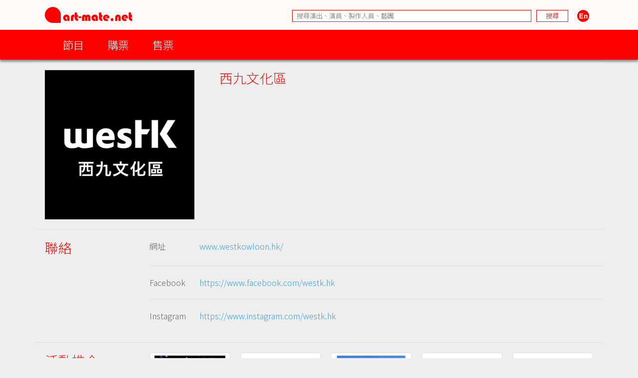

--- FILE ---
content_type: text/html; charset=UTF-8
request_url: https://www.art-mate.net/doc/14551?name=%E8%A5%BF%E4%B9%9D%E6%96%87%E5%8C%96%E5%8D%80
body_size: 11854
content:
<!DOCTYPE HTML PUBLIC '-//W3C//DTD HTML 4.01 Transitional//EN' 'http://www.w3.org/TR/html4/loose.dtd'><!--[if lt IE 7 ]> <html class='ie6' lang='zh-Hant'> <![endif]--><!--[if IE 7 ]>    <html class='ie7' lang='zh-Hant'> <![endif]--><!--[if IE 8 ]>    <html class='ie8' lang='zh-Hant'> <![endif]--><!--[if IE 9 ]>    <html class='ie9' lang='zh-Hant'> <![endif]--><!--[if (gt IE 9)|!(IE)]><!--> <html lang='zh-Hant'> <!--<![endif]--><head><meta http-equiv='Content-Type'        content='text/html; charset=utf-8'><meta http-equiv='Content-Style-Type'  content='text/css'><meta http-equiv='Content-Script-Type' content='text/javascript'><meta name='keywords' content='artmate,art,mate,ticketing,hong kong,performance,theatre,drama,imdb,database,archive,platform,香港,演出,劇場,戲劇,購票,資訊,平台'><meta name='viewport' content='width=1140'><link rel='preconnect' href='https://fonts.googleapis.com'><link rel='preconnect' href='https://fonts.gstatic.com' crossorigin><link href='https://fonts.googleapis.com/css2?family=Noto+Sans+HK:wght@300&display=swap' rel='stylesheet'><link href='https://fonts.googleapis.com/css2?family=Noto+Sans+TC:wght@300&display=swap' rel='stylesheet'><link href='https://fonts.googleapis.com/css2?family=Noto+Sans+SC:wght@300&display=swap' rel='stylesheet'><meta property='og:image' content='https://cdn.art-mate.net/uploads/artmate/202408/thumbnail/20240802_101127_Fu4W2LEyAi_p_300_0.jpg'><title>西九文化區 | art-mate.net</title><link rel='shortcut icon' href='https://cdn.art-mate.net/template/artmate/artmate_2_03/images/icon.ico?v=2.9.1.211'><link rel='image_src' href='https://cdn.art-mate.net/uploads/artmate/202408/thumbnail/20240802_101127_Fu4W2LEyAi_p_300_0.jpg'><link rel='stylesheet' type='text/css' href='https://cdn.art-mate.net/core_2_9/style.css?v=2.9.1.211'><link rel='stylesheet' type='text/css' href='https://cdn.art-mate.net/core_2_9/CalendarPopup.css?v=2.9.1.211'><link rel='stylesheet' type='text/css' href='https://cdn.art-mate.net/template/artmate/artmate_2_03/style.css?v=2.9.1.211'><script src='https://cdn.art-mate.net/core_2_9/php.js?v=2.9.1.211'></script><script src='https://cdn.art-mate.net/core_2_9/jquery.js?v=2.9.1.211'></script><script src='https://cdn.art-mate.net/core_2_9/ajaxupload.js?v=2.9.1.211'></script><script src='https://cdn.art-mate.net/core_2_9/ckeditor/ckeditor.js?v=2.9.1.211'></script><script src='https://cdn.art-mate.net/core_2_9/ckeditor/adapters/jquery.js?v=2.9.1.211'></script><script src='https://cdn.art-mate.net/core_2_9/function.js?v=2.9.1.211'></script><script src='https://cdn.art-mate.net/core_2_9/view.js?v=2.9.1.211'></script><script src='https://cdn.art-mate.net/core_2_9/common.js?v=2.9.1.211'></script><script src='https://cdn.art-mate.net/core_2_9/date.js?v=2.9.1.211'></script><script src='https://cdn.art-mate.net/core_2_9/AnchorPosition.js?v=2.9.1.211'></script><script src='https://cdn.art-mate.net/core_2_9/PopupWindow.js?v=2.9.1.211'></script><script src='https://cdn.art-mate.net/core_2_9/CalendarPopup.js?v=2.9.1.211'></script><script nonce='0bb0a7ab34cb1c540d364e5e91f9140b'>    var gCal = new CalendarPopup("popup_cal");</script><script nonce='0bb0a7ab34cb1c540d364e5e91f9140b'>var gCore = 'core_2_9';var gDomain = 'https://www.art-mate.net';var gMainDomain = 'https://www.art-mate.net';var gRealDomain = 'https://www.art-mate.net';var gMediaDomain = 'https://media.art-mate.net';var gCdnDomain = 'https://cdn.art-mate.net';var gWebRoot = '';var gMainWebRoot = '';var gRealWebRoot = '';var gSiteRoot = '';var gMainSiteRoot = '';var gRealSiteRoot = '';var gSiteCode = 'artmate';var gSiteTitle = 'art-mate.net';var gUploadsPath = 'uploads';var gTemplatePath = 'template/artmate/artmate_2_03';var gImagesPath = 'template/artmate/artmate_2_03/images';var gCmsVersion = '2.9';var gCmsEdition = '';var gLoginId = '0';var gLoginName = '';var gLoginEmail = '';var gDispLang = 'tc';var gDialogTop = '110';var gDspTemplate = 'database';</script>
<!-- Google tag (gtag.js) -->
<script async src='https://www.googletagmanager.com/gtag/js?id=G-P6G13SH2ML'></script>
<script>
  window.dataLayer = window.dataLayer || [];
  function gtag(){dataLayer.push(arguments);}
  gtag('js', new Date());

  gtag('config', 'G-P6G13SH2ML');
</script>
</head><body class='cms website cms_people website_people'><div class='layout layout_default'><!-- database:art_group --><div class=' header_bar header_bar_max_width'><div class='header_bar_1'><div class='bar clearfix'><div class='logo logo_full'><a href='https://www.art-mate.net'><img width=175 height=32 src='https://cdn.art-mate.net/template/artmate/artmate_2_03/images/header_artmate_red_logo.png?v=2.9.1.211'></a></div><div class='logo logo_small'><a href='https://www.art-mate.net'><img width=32 height=32 src='https://cdn.art-mate.net/template/artmate/artmate_2_03/images/header_artmate_red_logo_small.png?v=2.9.1.211'></a></div><div class='shortcut'><input type='text' class='shortcut_item cms_search_keywords' value='' placeholder='搜尋演出、演員、製作人員、藝團' autocomplete='nope'><input type='button' class='shortcut_item cms_search_go' value='搜尋'><a class='cms_lang cms_lang_en' href='#'><img width=40 height=24 class='shortcut_item' src='https://cdn.art-mate.net/template/artmate/artmate_2_03/images/header_icon_lang_en.png?v=2.9.1.211'></a></div></div></div><div class='header_bar_2'><div class='bar clearfix'><script nonce='0bb0a7ab34cb1c540d364e5e91f9140b'>$(document).ready(function() {    $('.header_bar_2 .bar_2_nav_button_lv1').click(function() {        var item_selector = $(this).parents('.bar_2_nav_item');        var list_selector = $(this).parents('.bar_2_nav_list');        var selected = item_selector.hasClass('bar_2_nav_item_selected');        list_selector.find(' > .bar_2_nav_item').each(function() {          $(this).removeClass('bar_2_nav_item_selected');        });        if(!selected) {          item_selector.addClass('bar_2_nav_item_selected');        }    });});</script><div class=' bar_2_nav bar_2_nav_tc'><ul class='bar_2_nav_list'><li class='bar_2_nav_item'><a class='bar_2_nav_button bar_2_nav_button_lv1' href='javascript:void(0);' target=''>節目</a><ul class='bar_2_nav_list' style=''><li class='bar_2_nav_item' style=''><a class='bar_2_nav_button' href='/group/hk' target=''>香港節目</a></li><li class='bar_2_nav_item' style=''><a class='bar_2_nav_button' href='/group/hk_xiqu' target=''>戲曲節目</a></li><li class='bar_2_nav_item' style=''><a class='bar_2_nav_button' href='/group/hk_coming_performance?period=20260122' target=''>今日節目</a></li><li class='bar_2_nav_item' style=''><a class='bar_2_nav_button' href='/group/hk_coming_performance' target=''>節目推介</a></li><li class='bar_2_nav_item' style=''><a class='bar_2_nav_button' href='/group/hk_artist' target=''>藝術家</a></li><li class='bar_2_nav_item' style=''><a class='bar_2_nav_button' href='/group/subscribe' target=''>訂閱art-mate活動快訊</a></li><li class='bar_2_nav_item' style=''><a class='bar_2_nav_button' href='/doc/16958' target='_blank'>上載節目資料</a></li><li class='bar_2_nav_item' style=''><a class='bar_2_nav_button' href='/doc/46499' target='_blank'>上載藝術家資料</a></li><li class='bar_2_nav_item' style=''><a class='bar_2_nav_button' href='/group/job_market' target=''>求職廣場</a></li></ul></li><li class='bar_2_nav_item'><a class='bar_2_nav_button bar_2_nav_button_lv1' href='javascript:void(0);' target=''>購票</a><ul class='bar_2_nav_list' style=''><li class='bar_2_nav_item' style=''><a class='bar_2_nav_button' href='/group/ticketing' target=''>熱賣中</a></li><li class='bar_2_nav_item' style=''><a class='bar_2_nav_button' href='/group/ticketing?tag=JCCAC' target=''>JCCAC 賽馬會創意藝術中心</a></li><li class='bar_2_nav_item' style=''><a class='bar_2_nav_button' href='/group/ticketing?tag=%E5%8D%97%E8%B1%90%E7%B4%97%E5%BB%A0+%2F+CHAT%E5%85%AD%E5%BB%A0' target=''>南豐紗廠 / CHAT六廠</a></li><li class='bar_2_nav_item' style=''><a class='bar_2_nav_button' href='/group/ticketing?tag=%E5%A4%A7%E9%A4%A8' target=''>大館</a></li><li class='bar_2_nav_item' style=''><a class='bar_2_nav_button' href='/group/ticketing?tag=%E9%9D%92%E5%B9%B4%E5%BB%A3%E5%A0%B4' target=''>青年廣場</a></li><li class='bar_2_nav_item' style=''><a class='bar_2_nav_button' href='/group/ticketing?tag=%E8%97%9D%E7%A9%97%E6%9C%83' target=''>藝穗會</a></li><li class='bar_2_nav_item' style=''><a class='bar_2_nav_button' href='/group/ticketing?tag=HKAC' target=''>香港藝術中心</a></li><li class='bar_2_nav_item' style=''><a class='bar_2_nav_button' href='/group/ticketing?tag=PMQ' target=''>PMQ 元創方</a></li><li class='bar_2_nav_item' style=''><a class='bar_2_nav_button' href='/group/ticketing?tag=WestK' target=''>WestK 西九文化區</a></li></ul></li><li class='bar_2_nav_item'><a class='bar_2_nav_button bar_2_nav_button_lv1' href='javascript:void(0);' target=''>售票</a><ul class='bar_2_nav_list' style=''><li class='bar_2_nav_item' style=''><a class='bar_2_nav_button' href='/group/ticketing_platform' target=''>關於售票平台</a></li><li class='bar_2_nav_item' style=''><a class='bar_2_nav_button' href='/doc/11593' target='_blank'>登記成為art-mate會員</a></li><li class='bar_2_nav_item' style=''><a class='bar_2_nav_button' href='https://www.art-mate.net/member_zone' target=''>會員專區</a></li></ul></li></ul></div></div></div></div><div id='frame'><style type='text/css'>.database_container           { width:100%; max-width:1140px; margin-left:auto; margin-right:auto; }.database_section {    position:relative;    width:100%; overflow:hidden;    user-select:none;    -moz-user-select:none;    -webkit-user-select:none;}.database_section_alert {    background-color:#f99;}.database_section_alert .detail {    font-size:14pt !important;    color:#fff !important;}.database_section_alert .detail a {    color:#ffa !important;    word-break:break-all;}.database_section_questionnaire {    background-color:#2879ff;}.database_section_questionnaire .detail {    font-size:14pt !important;    color:#fff !important;}.database_section_questionnaire .detail a {    color:#fff !important;}.database_section_people {    background-color:#fff;}.database_section_ticketing {}.event_block {    width:100%; max-width:770px; margin-left:auto; margin-right:auto; padding-left:10px; padding-right:10px;    border-top:1px solid #ddd;    padding-top:20px; padding-bottom:40px;}.event_block_no_sep {    border-top:0px;}.event_block_bottom_banner {    padding-left:10px; padding-right:10px;    padding-top:100px; padding-bottom:100px;}.event_bottom_banner {    width:320px; height:180px; margin-left:auto; margin-right:auto;}.event_block_title {    margin-bottom:24px;    color:#f00; font-size:16pt; line-height:24px;}.event_banner_frame {    position:relative;    width:100%; max-width:770px; margin-left:auto; margin-right:auto;    padding:20px 10px;}.event_banner_photo {    position:relative;    width:100%;}.event_banner_photo img {    max-width:100%;    max-height:300px;}.event_banner_frame_bg {    position:absolute; top:0; left:0; bottom:0; right:0; z-index:-2;}.event_banner_frame_bg_filter {    position:absolute; top:0; left:0; bottom:0; right:0; z-index:-1;}    @media only screen and (max-width:600px) {        .event_banner_frame { padding:0; }        .event_banner_photo img { max-height:none; }    }.photo_frame {    position:relative;    width:100%; max-width:770px; margin-left:auto; margin-right:auto;}.photo_frame .photo_window {    position:relative;    width:100%; margin-left:auto; margin-right:auto;    height:340px; padding:20px 0;    overflow-x:scroll;    overflow-y:hidden;}.photo_frame .photo_window::-webkit-scrollbar {    display:none;}.photo_frame .photo_plate {    position:absolute;    white-space:nowrap;}.photo_frame .photo_item {    display:inline-block;    padding:0 10px;}.photo_frame .photo_item > span {    box-shadow:4px 4px 4px rgba(0,0,0,0.4);    -moz-box-shadow:4px 4px 4px rgba(0,0,0,0.4);    -webkit-box-shadow:4px 4px 4px rgba(0,0,0,0.4);}.photo_frame .photo_prev,.photo_frame .photo_next {     position:absolute; display:none; width:39px; height:39px;     background-color:#ddd;     cursor:pointer;     border-radius:25px;     -moz-border-radius:25px;     -webkit-border-radius:25px;}.photo_frame .photo_prev:hover,.photo_frame .photo_next:hover {     box-shadow:2px 2px 2px rgba(0,0,0,0.4);     -moz-box-shadow:2px 2px 2px rgba(0,0,0,0.4);     -webkit-box-shadow:2px 2px 2px rgba(0,0,0,0.4);} .photo_frame .photo_prev {     left:-80px; top:150px; } .photo_frame .photo_next {     right:-80px; top:150px; }.photo_frame_bg {    position:absolute; top:0; left:0; bottom:0; right:0; z-index:-2;}.photo_frame_bg_filter {    position:absolute; top:0; left:0; bottom:0; right:0; z-index:-1;}    @media only screen and (max-width:950px) {        .photo_frame .photo_prev { left:-50px; }        .photo_frame .photo_next { right:-50px; }    }    @media only screen and (max-width:890px) {        .photo_frame .photo_prev { left:0px; }        .photo_frame .photo_next { right:0px; }    }.venue_session {    position:relative;}.venue_block {    width:100%; max-width:770px; margin-left:auto; margin-right:auto; padding-left:10px; padding-right:10px;    border-top:1px solid #ddd;    padding-top:20px; padding-bottom:40px;}.venue_block_no_sep {    border-top:0px;}.map_frame {    position:relative;    width:100%; max-width:1140px; margin-left:auto; margin-right:auto;    height:400px;}.database_video             { display:inline-block; width:320px; height:200px; margin-top:20px; margin-right:20px; }.database_tag_list {    margin-bottom:4px;}.database_tag_item {    display:inline-block; margin-right:4px;    padding:0 10px; font-size:10pt; line-height:28px;    border:1px solid #dfdfdf;    background-color:#fff; color:#666;    border-radius:14px;    -moz-border-radius:14px;    -webkit-border-radius:14px;}.database_title                   { }.database_title_sep               { color:#636363; }.database_main_title              { color:#ff0000; font-size:20pt; font-weight:normal; line-height:32px; }.database_main_title a            { color:#ff0000 !important; }.database_pre_title               { color:#636363; font-size:10pt; font-weight:normal; line-height:16px; display:block; }.database_pre_title a             { color:#636363 !important; }.database_sub_title               { color:#ff0000; font-size:12pt; font-weight:normal; line-height:26px; display:block; }.database_sub_title a             { color:#ff0000 !important; }.database_sub_title2              { color:#636363; font-size:10pt; font-weight:normal; line-height:22px; display:block; }.data_section                 {    border-top:1px solid #ddd; padding-top:20px; padding-bottom:20px;    user-select:none;    -moz-user-select:none;    -webkit-user-select:none;}.data_section:first-child     { /* border-top:0px; padding-top:0px; */ }.data_section_tab_header      { border-top:1px solid #ddd !important; padding-top:20px !important; border-left:1px solid #ddd; border-right:1px solid #ddd; }.data_sub_section             { border-top:1px solid #ddd; padding-top:20px; padding-bottom:20px; }.data_sub_section:first-child { border-top:0px; padding-top:0px; }.data_section_tab_title       { color:#636363; font-size:20pt; line-height:32px; }.data_section_title           { color:#ff0000; font-size:20pt; line-height:32px; }.data_section_title a         { color:#ff0000; }.data_sub_section_title       { color:#636363; font-size:16pt; line-height:26px; margin-bottom:20px; }.data_sub_section_title a     { color:#636363; }.data_section_count           { color:#aaaaaa; font-size:0.8em; }.data_section_detail          { color:#636363; font-size:12pt; line-height:20px; }.data_section_media_credit    { color:#636363; font-size:10pt; line-height:15px; font-style:italic }.data_section_media_detail    { color:#636363; font-size:12pt; line-height:20px; }.artist_list .artist_photo        { background-color:#fff; }.artist_list .artist_photo_frame  { background-color:#fff; }.artist_list .artist_photo_outer  { background-color:#fff; }.artist_list .artist_name         { color:#f00; }.artist_list .artist_name a       { color:#f00; }.artist_list .artist_role         { color:#959595; }.venue_box                  { margin-bottom:20px; }.overview_box               { margin-bottom:20px; overflow:hidden; }.people_box                 { }.people_box .people_row     { }.people_box .people_cell    { font-size:12pt; line-height:20px; padding:3px 0; }.people_box .people_role    { display:block; float:left; width:140px; }.people_box .people_list    { display:block; margin-left:160px; }.people_box .people_remark  { display:block; }    @media only screen and (max-width:420px) {        .people_box .people_role { width:80px; }        .people_box .people_list { margin-left:100px; }    }.ticketing_box                    { }.ticketing_box .ticketing_row     { margin-bottom:20px; }.ticketing_box .ticketing_cell    { font-size:12pt; line-height:20px; padding:3px 0; }.ticketing_box .ticketing_caption { display:block; float:left; width:140px; }.ticketing_box .ticketing_data    { display:block; margin-left:160px; }    @media only screen and (max-width:420px) {        .ticketing_box .ticketing_caption { width:80px; }        .ticketing_box .ticketing_data    { margin-left:100px; }    }.contact_box                    { }.contact_box .contact_row     { margin-bottom:20px; }.contact_box .contact_cell    { font-size:12pt; line-height:20px; padding:3px 0; }.contact_box .contact_caption { display:block; float:left; width:140px; }.contact_box .contact_data    { display:block; margin-left:160px; }    @media only screen and (max-width:420px) {        .contact_box .contact_caption { width:80px; }        .contact_box .contact_data    { margin-left:100px; }    }.package_event {    border-top:1px solid #ddd; padding-top:20px;}.package_event_first {    border-top:0px; padding-top:0px;}.package_event a.package_event_title {    color:#f00;}.upload_data {    display:block; float:right;}.upload_data a {    display:inline-block; padding-left:24px; padding-right:24px;    background-color:#f66; color:#fff !important;    font-size:10pt; line-height:24px;    border-radius:12px;    -moz-border-radius:12px;    -webkit-border-radius:12px;}.upload_data a:hover {    text-decoration:none;    background-color:#f00;    box-shadow:2px 2px 4px rgba(0,0,0,0.5);    -moz-box-shadow:2px 2px 4px rgba(0,0,0,0.5);    -webkit-box-shadow:2px 2px 4px rgba(0,0,0,0.5);}.jctyog_button {    color:#f00!important;}.jctyog_button:hover {    color:#f00!important;}</style><script type='text/javascript'>$(document).ready(function() {    $('.photo_frame .photo_prev').click(function() {      var window_selector = $(this).parent('.photo_frame').find('.photo_window');      var plate_selector = $(this).parent('.photo_frame').find('.photo_plate');      var window_w = window_selector.width();      var window_sl = window_selector.scrollLeft();      var window_step = window_selector.attr('data-step-width');      var plate_w = 0; plate_selector.find('.photo_item').each(function() { plate_w+= $(this).outerWidth(); });      if(window_sl>0) {        var diff = window_sl;        var step = parseInt(window_step); if(step>diff) step = diff;        var new_sl = window_sl - step;        window_selector.stop().animate({'scrollLeft':new_sl},200);      }      else {      }    });    $('.photo_frame .photo_next').click(function() {      var window_selector = $(this).parent('.photo_frame').find('.photo_window');      var plate_selector = $(this).parent('.photo_frame').find('.photo_plate');      var window_w = window_selector.width();      var window_sl = window_selector.scrollLeft();      var window_step = window_selector.attr('data-step-width');      var plate_w = 0; plate_selector.find('.photo_item').each(function() { plate_w+= $(this).outerWidth(); });      if(plate_w-window_sl>window_w) {        var diff = plate_w-window_sl-window_w;        var step = parseInt(window_step); if(step>diff) step = diff;        var new_sl = window_sl + step;        window_selector.stop().animate({'scrollLeft':new_sl},200);      }      else {      }    });    update_photo_button();});function update_photo_button() {    var window_w = $('.photo_window').width();    var plate_w = 0; $('.photo_plate .photo_item').each(function() { plate_w+= $(this).outerWidth(); });    if(window_w<plate_w) {      $('.photo_frame .photo_prev, .photo_frame .photo_next').show();    }    else {      $('.photo_frame .photo_prev, .photo_frame .photo_next').hide();    }}</script><script type='text/javascript'>$(document).ready(function() {    $('.too_long_text_more').live('click',function() {      var text_selector = $(this).parents('.too_long_text').find('div:first-child');      var h = $(text_selector).attr('data-h');      $(text_selector).animate({'height':h+'px'},500);      $(this).detach();    });    $('.too_long_text').each(function() {      $(this).wrapInner('<div class="too_long_text_win"></div>');      var config = $(this).attr('data-too-long-text-config').split(',');      var config_line_height = parseInt(config[0]);      var config_line_min    = parseInt(config[1]);      var config_line_max    = parseInt(config[2]);      var text_selector = $(this).find('div:first-child');      var h = parseInt($(text_selector).height());      if(h>config_line_height*config_line_max) {        $(text_selector)          .attr('data-h',h)          .css({            'height'   : config_line_height*config_line_min+'px',            'overflow' : 'hidden'          })          ;        $(this)          .append('<a href="javascript:void(0);" class="too_long_text_more">更多 &raquo;</a>')          ;      }    });});</script><div class='database_container'><div class='content database_content clearfix'><script>$(document).ready(function() {    $('.data_section_browsing_button_item').click(function() {      var browsing_selector = $(this).parents('.data_section_browsing');      var browsing_doc_id = $(browsing_selector).attr('data-browsing-id');      var browsing_index = $(browsing_selector).find('.data_section_browsing_button_item').index($(this));      var browsing_html = window['browsing_html_array_'+browsing_doc_id][browsing_index];      $(browsing_selector).find('.data_section_browsing_window').html(browsing_html);    });});</script><div class='data_section clearfix'><div style='float:left; margin-left:20px; margin-right:0px'><span class='' style='display:block; width:300px; height:300px; overflow:hidden;'><img class='' style='margin-left:0px; margin-right:0px; margin-top:0px; margin-bottom:0px; width:300px; height:300px; border:0px;' src='https://cdn.art-mate.net/uploads/artmate/202408/thumbnail/20240802_101127_Fu4W2LEyAi_p_300_0.jpg' title='西九文化區' alt=''></span></div><div style='margin-left:370px; margin-right:0px;'><h1 class='database_title'><span class='database_main_title'>西九文化區</span></h1></div></div><div class='data_section data_section_contact clearfix'><div class='data_section_title' style='float:left; margin-left:20px; margin-right:0px;'>聯絡</div><div class='clearfix' style='margin-left:230px; margin-right:0px;'><div class='data_sub_section detail clearfix'><div style='float:left; width:100px;'>網址</div><div style='margin-left:100px; word-wrap:break-word; word-break:break-all;'><a class='cms_link_url' href='http://www.westkowloon.hk/' target='_blank'>www.westkowloon.hk/</a></div></div><div class='data_sub_section detail clearfix'><div style='float:left; width:100px;'>Facebook</div><div style='margin-left:100px; word-wrap:break-word; word-break:break-all;'><a class='cms_link_url' href='https://www.facebook.com/westk.hk' target='_blank'>https://www.facebook.com/westk.hk</a></div></div><div class='data_sub_section detail clearfix'><div style='float:left; width:100px;'>Instagram</div><div style='margin-left:100px; word-wrap:break-word; word-break:break-all;'><a class='cms_link_url' href='https://www.instagram.com/westk.hk' target='_blank'>https://www.instagram.com/westk.hk</a></div></div></div></div><div class='data_section data_section_highlight clearfix'><div class='data_section_title' style='float:left; margin-left:20px; margin-right:0px;'>活動推介<br><span class='data_section_count'>( 15 )</span></div><div class='clearfix' style='margin-left:230px; margin-right:0px;'><div class='database_card event_item cs_postcard_frame' style='display:inline-block; position:relative; overflow:hidden; width:162px; margin-right:20px; margin-bottom:20px;'><div class='database_card_photo' style=' width:150px; height:200px;'><a href='/doc/89757?name=%E9%A3%9B%E8%BA%8D%E6%BC%94%E5%A5%8F%E9%A6%99%E6%B8%AF+x+%E8%A5%BF%E4%B9%9D%E6%96%87%E5%8C%96%E5%8D%80%EF%BC%9A%E9%A3%9B%E8%BA%8D%E6%BC%94%E5%A5%8F%E7%88%B5%E5%A3%AB%E7%B3%BB%E5%88%97+%E2%80%94++Stella+Cole+%E5%9B%9B%E9%87%8D%E5%A5%8F'><img class='' style='margin-left:2.6666666666667%; margin-right:3%; margin-top:0%; margin-bottom:0%; width:94.333333333333%; height:100%; border:0px;' src='https://cdn.art-mate.net/uploads/artmate/202511/thumbnail/20251126_173511_3ebZyGxPyB_p_300_400.jpg' title='飛躍演奏香港 x 西九文化區：飛躍演奏爵士系列 —  Stella Cole 四重奏' alt=''></a></div><div class='database_card_name cs_postcard_title_1'><a href='/doc/89757?name=%E9%A3%9B%E8%BA%8D%E6%BC%94%E5%A5%8F%E9%A6%99%E6%B8%AF+x+%E8%A5%BF%E4%B9%9D%E6%96%87%E5%8C%96%E5%8D%80%EF%BC%9A%E9%A3%9B%E8%BA%8D%E6%BC%94%E5%A5%8F%E7%88%B5%E5%A3%AB%E7%B3%BB%E5%88%97+%E2%80%94++Stella+Cole+%E5%9B%9B%E9%87%8D%E5%A5%8F' title='飛躍演奏香港 x 西九文化區：飛躍演奏爵士系列 —  Stella Cole 四重奏'>飛躍演奏香港 x 西九文化區：飛躍演奏爵士系列 —  Stella Cole 四重奏</a></div><div class='database_card_date cs_postcard_data'>2026.3.2 - 3</div><div class='database_card_role cs_postcard_data'>聯合主辦</div><div class='database_card_fx'><a class='database_card_icon ticketing_button' href='/doc/89757?name=%E9%A3%9B%E8%BA%8D%E6%BC%94%E5%A5%8F%E9%A6%99%E6%B8%AF+x+%E8%A5%BF%E4%B9%9D%E6%96%87%E5%8C%96%E5%8D%80%EF%BC%9A%E9%A3%9B%E8%BA%8D%E6%BC%94%E5%A5%8F%E7%88%B5%E5%A3%AB%E7%B3%BB%E5%88%97+%E2%80%94++Stella+Cole+%E5%9B%9B%E9%87%8D%E5%A5%8F' title='購票'>購票</a><span class='database_card_icon' href='/doc/89757?name=%E9%A3%9B%E8%BA%8D%E6%BC%94%E5%A5%8F%E9%A6%99%E6%B8%AF+x+%E8%A5%BF%E4%B9%9D%E6%96%87%E5%8C%96%E5%8D%80%EF%BC%9A%E9%A3%9B%E8%BA%8D%E6%BC%94%E5%A5%8F%E7%88%B5%E5%A3%AB%E7%B3%BB%E5%88%97+%E2%80%94++Stella+Cole+%E5%9B%9B%E9%87%8D%E5%A5%8F' title='飛躍演奏香港 x 西九文化區：飛躍演奏爵士系列 —  Stella Cole 四重奏'>音樂</span></div></div><div class='database_card event_item cs_postcard_frame' style='display:inline-block; position:relative; overflow:hidden; width:162px; margin-right:20px; margin-bottom:20px;'><div class='database_card_photo' style=' width:150px; height:200px;'><a href='/doc/84350?name=%E8%A5%BF%E4%B9%9D%E8%A1%97%E9%A0%AD%E8%A1%A8%E6%BC%94%E8%A8%88%E5%8A%83'><img class='' style='margin-left:0%; margin-right:0%; margin-top:14.5%; margin-bottom:29.25%; width:100%; height:56.25%; border:0px;' src='https://cdn.art-mate.net/uploads/artmate/202510/thumbnail/20251003_222800_1caxfkVgPn_p_300_400.jpg' title='西九街頭表演計劃' alt=''></a></div><div class='database_card_name cs_postcard_title_1'><a href='/doc/84350?name=%E8%A5%BF%E4%B9%9D%E8%A1%97%E9%A0%AD%E8%A1%A8%E6%BC%94%E8%A8%88%E5%8A%83' title='西九街頭表演計劃'>西九街頭表演計劃</a></div><div class='database_card_date cs_postcard_data'>2025.3.1 - 2027.2.28</div><div class='database_card_role cs_postcard_data'>主辦</div><div class='database_card_fx'><span class='database_card_icon' href='/doc/84350?name=%E8%A5%BF%E4%B9%9D%E8%A1%97%E9%A0%AD%E8%A1%A8%E6%BC%94%E8%A8%88%E5%8A%83' title='西九街頭表演計劃'>音樂</span><span class='database_card_icon' href='/doc/84350?name=%E8%A5%BF%E4%B9%9D%E8%A1%97%E9%A0%AD%E8%A1%A8%E6%BC%94%E8%A8%88%E5%8A%83' title='西九街頭表演計劃'>劇場</span><span class='database_card_icon' href='/doc/84350?name=%E8%A5%BF%E4%B9%9D%E8%A1%97%E9%A0%AD%E8%A1%A8%E6%BC%94%E8%A8%88%E5%8A%83' title='西九街頭表演計劃'>舞蹈</span></div></div><div class='database_card event_item cs_postcard_frame' style='display:inline-block; position:relative; overflow:hidden; width:162px; margin-right:20px; margin-bottom:20px;'><div class='database_card_photo' style=' width:150px; height:200px;'><a href='/doc/85857?name=%E7%B6%A0%E8%97%9D%E5%BF%83%E6%B4%BB%E2%80%94%E2%80%94%E6%8C%81%E7%BA%8C%E8%88%87%E8%87%AA%E7%84%B6%E5%85%B1%E6%A8%82'><img class='' style='margin-left:4%; margin-right:5%; margin-top:0%; margin-bottom:0%; width:91%; height:100%; border:0px;' src='https://cdn.art-mate.net/uploads/artmate/202510/thumbnail/20251003_222158_JWASRxR7Yq_p_300_400.png' title='綠藝心活——持續與自然共樂' alt=''></a></div><div class='database_card_name cs_postcard_title_1'><a href='/doc/85857?name=%E7%B6%A0%E8%97%9D%E5%BF%83%E6%B4%BB%E2%80%94%E2%80%94%E6%8C%81%E7%BA%8C%E8%88%87%E8%87%AA%E7%84%B6%E5%85%B1%E6%A8%82' title='綠藝心活——持續與自然共樂'>綠藝心活——持續與自然共樂</a></div><div class='database_card_date cs_postcard_data'>2025.8.1 - 2026.2.8</div><div class='database_card_role cs_postcard_data'>主辦</div><div class='database_card_fx'><span class='database_card_icon' href='/doc/85857?name=%E7%B6%A0%E8%97%9D%E5%BF%83%E6%B4%BB%E2%80%94%E2%80%94%E6%8C%81%E7%BA%8C%E8%88%87%E8%87%AA%E7%84%B6%E5%85%B1%E6%A8%82' title='綠藝心活——持續與自然共樂'>視覺藝術</span><span class='database_card_icon' href='/doc/85857?name=%E7%B6%A0%E8%97%9D%E5%BF%83%E6%B4%BB%E2%80%94%E2%80%94%E6%8C%81%E7%BA%8C%E8%88%87%E8%87%AA%E7%84%B6%E5%85%B1%E6%A8%82' title='綠藝心活——持續與自然共樂'>手作DIY</span></div></div><div class='database_card event_item cs_postcard_frame' style='display:inline-block; position:relative; overflow:hidden; width:162px; margin-right:20px; margin-bottom:20px;'><div class='database_card_photo' style=' width:150px; height:200px;'><a href='/doc/86365?name=%E7%B2%B5%E7%9B%AE%E8%B3%9E%E5%BF%83%E2%94%80%E2%94%80%E8%8C%B6%E9%A4%A8%E5%8A%87%E5%A0%B4%E6%95%99%E8%82%B2%E5%B0%88%E5%A0%B4%EF%BC%9A2025%E2%80%932026'><img class='' style='margin-left:0%; margin-right:0%; margin-top:14.5%; margin-bottom:29.25%; width:100%; height:56.25%; border:0px;' src='https://cdn.art-mate.net/uploads/artmate/202507/thumbnail/20250724_175141_vwowiTXPqR_p_300_400.png' title='粵目賞心──茶館劇場教育專場：2025–2026' alt=''></a></div><div class='database_card_name cs_postcard_title_1'><a href='/doc/86365?name=%E7%B2%B5%E7%9B%AE%E8%B3%9E%E5%BF%83%E2%94%80%E2%94%80%E8%8C%B6%E9%A4%A8%E5%8A%87%E5%A0%B4%E6%95%99%E8%82%B2%E5%B0%88%E5%A0%B4%EF%BC%9A2025%E2%80%932026' title='粵目賞心──茶館劇場教育專場：2025–2026'>粵目賞心──茶館劇場教育專場：2025–2026</a></div><div class='database_card_date cs_postcard_data'>2025.10.15 - 2026.7.9</div><div class='database_card_role cs_postcard_data'>主辦</div><div class='database_card_fx'><span class='database_card_icon' href='/doc/86365?name=%E7%B2%B5%E7%9B%AE%E8%B3%9E%E5%BF%83%E2%94%80%E2%94%80%E8%8C%B6%E9%A4%A8%E5%8A%87%E5%A0%B4%E6%95%99%E8%82%B2%E5%B0%88%E5%A0%B4%EF%BC%9A2025%E2%80%932026' title='粵目賞心──茶館劇場教育專場：2025–2026'>劇場</span><span class='database_card_icon' href='/doc/86365?name=%E7%B2%B5%E7%9B%AE%E8%B3%9E%E5%BF%83%E2%94%80%E2%94%80%E8%8C%B6%E9%A4%A8%E5%8A%87%E5%A0%B4%E6%95%99%E8%82%B2%E5%B0%88%E5%A0%B4%EF%BC%9A2025%E2%80%932026' title='粵目賞心──茶館劇場教育專場：2025–2026'>教育</span></div></div><div class='database_card event_item cs_postcard_frame' style='display:inline-block; position:relative; overflow:hidden; width:162px; margin-right:20px; margin-bottom:20px;'><div class='database_card_photo' style=' width:150px; height:200px;'><a href='/doc/90713?name=%E8%8C%B6%E9%A4%A8%E5%8A%87%E5%A0%B4%E6%95%99%E8%82%B2%E5%B0%88%E5%A0%B4%EF%BC%88%E8%8B%B1%E8%AA%9E%EF%BC%89'><img class='' style='margin-left:0%; margin-right:0%; margin-top:14.5%; margin-bottom:29.25%; width:100%; height:56.25%; border:0px;' src='https://cdn.art-mate.net/uploads/artmate/202512/thumbnail/20251205_123950_5B2byjzsJI_p_300_400.jpg' title='茶館劇場教育專場（英語）' alt=''></a></div><div class='database_card_name cs_postcard_title_1'><a href='/doc/90713?name=%E8%8C%B6%E9%A4%A8%E5%8A%87%E5%A0%B4%E6%95%99%E8%82%B2%E5%B0%88%E5%A0%B4%EF%BC%88%E8%8B%B1%E8%AA%9E%EF%BC%89' title='茶館劇場教育專場（英語）'>茶館劇場教育專場（英語）</a></div><div class='database_card_date cs_postcard_data'>2025.12.10 - 2026.1.28</div><div class='database_card_role cs_postcard_data'>主辦</div><div class='database_card_fx'><span class='database_card_icon' href='/doc/90713?name=%E8%8C%B6%E9%A4%A8%E5%8A%87%E5%A0%B4%E6%95%99%E8%82%B2%E5%B0%88%E5%A0%B4%EF%BC%88%E8%8B%B1%E8%AA%9E%EF%BC%89' title='茶館劇場教育專場（英語）'>戲曲</span></div></div><div class='database_card event_item cs_postcard_frame' style='display:inline-block; position:relative; overflow:hidden; width:162px; margin-right:20px; margin-bottom:20px;'><div class='database_card_photo' style=' width:150px; height:200px;'><a href='/doc/91164?name=%E8%8C%B6%E9%A4%A8%E5%8A%87%E5%A0%B4%E3%80%8C%E7%B2%B5%E3%83%BB%E6%A8%82%E3%83%BB%E8%8C%B6%E9%9F%BB%E3%80%8D%E3%80%90%E4%B8%80%E6%9C%88%E3%80%91'><img class='' style='margin-left:4%; margin-right:4.6666666666667%; margin-top:0%; margin-bottom:0%; width:91.333333333333%; height:100%; border:0px;' src='https://cdn.art-mate.net/uploads/artmate/202512/thumbnail/20251219_165319_oDKXOC8mCA_p_300_400.jpg' title='茶館劇場「粵・樂・茶韻」【一月】' alt=''></a></div><div class='database_card_name cs_postcard_title_1'><a href='/doc/91164?name=%E8%8C%B6%E9%A4%A8%E5%8A%87%E5%A0%B4%E3%80%8C%E7%B2%B5%E3%83%BB%E6%A8%82%E3%83%BB%E8%8C%B6%E9%9F%BB%E3%80%8D%E3%80%90%E4%B8%80%E6%9C%88%E3%80%91' title='茶館劇場「粵・樂・茶韻」【一月】'>茶館劇場「粵・樂・茶韻」【一月】</a></div><div class='database_card_date cs_postcard_data'>2026.1.2 - 31</div><div class='database_card_role cs_postcard_data'>主辦</div><div class='database_card_fx'><span class='database_card_icon' href='/doc/91164?name=%E8%8C%B6%E9%A4%A8%E5%8A%87%E5%A0%B4%E3%80%8C%E7%B2%B5%E3%83%BB%E6%A8%82%E3%83%BB%E8%8C%B6%E9%9F%BB%E3%80%8D%E3%80%90%E4%B8%80%E6%9C%88%E3%80%91' title='茶館劇場「粵・樂・茶韻」【一月】'>戲曲</span></div></div><div class='database_card event_item cs_postcard_frame' style='display:inline-block; position:relative; overflow:hidden; width:162px; margin-right:20px; margin-bottom:20px;'><div class='database_card_photo' style=' width:150px; height:200px;'><a href='/doc/91546?name=%E8%87%AA%E7%94%B1%E7%A9%BA%E9%96%93Live%EF%BC%9ATarboosh+and+Cheesetata+fusion'><img class='' style='margin-left:0%; margin-right:0%; margin-top:2%; margin-bottom:4.25%; width:100%; height:93.75%; border:0px;' src='https://cdn.art-mate.net/uploads/artmate/202601/thumbnail/20260105_174014_AZFk16OGCm_p_300_400.jpg' title='自由空間Live：Tarboosh and Cheesetata fusion' alt=''></a></div><div class='database_card_name cs_postcard_title_1'><a href='/doc/91546?name=%E8%87%AA%E7%94%B1%E7%A9%BA%E9%96%93Live%EF%BC%9ATarboosh+and+Cheesetata+fusion' title='自由空間Live：Tarboosh and Cheesetata fusion'>自由空間Live：Tarboosh and Cheesetata fusion</a></div><div class='database_card_date cs_postcard_data'>2026.1.23</div><div class='database_card_role cs_postcard_data'>主辦</div><div class='database_card_fx'><span class='database_card_icon' href='/doc/91546?name=%E8%87%AA%E7%94%B1%E7%A9%BA%E9%96%93Live%EF%BC%9ATarboosh+and+Cheesetata+fusion' title='自由空間Live：Tarboosh and Cheesetata fusion'>音樂</span></div></div><div class='database_card event_item cs_postcard_frame' style='display:inline-block; position:relative; overflow:hidden; width:162px; margin-right:20px; margin-bottom:20px;'><div class='database_card_photo' style=' width:150px; height:200px;'><a href='/doc/91697?name=%E8%87%AA%E7%94%B1%E6%B3%A2+Vol.+3%EF%BC%9AThe+Crush%E2%94%80%E2%94%80%E8%B1%90%E6%94%B6%E4%B9%8B%E5%A4%95'><img class='' style='margin-left:0%; margin-right:0%; margin-top:14.5%; margin-bottom:29.25%; width:100%; height:56.25%; border:0px;' src='https://cdn.art-mate.net/uploads/artmate/202601/thumbnail/20260109_174454_qikTGgHCxQ_p_300_400.jpg' title='自由波 Vol. 3：The Crush──豐收之夕' alt=''></a></div><div class='database_card_name cs_postcard_title_1'><a href='/doc/91697?name=%E8%87%AA%E7%94%B1%E6%B3%A2+Vol.+3%EF%BC%9AThe+Crush%E2%94%80%E2%94%80%E8%B1%90%E6%94%B6%E4%B9%8B%E5%A4%95' title='自由波 Vol. 3：The Crush──豐收之夕'>自由波 Vol. 3：The Crush──豐收之夕</a></div><div class='database_card_date cs_postcard_data'>2026.1.26</div><div class='database_card_role cs_postcard_data'>主辦</div><div class='database_card_fx'><span class='database_card_icon' href='/doc/91697?name=%E8%87%AA%E7%94%B1%E6%B3%A2+Vol.+3%EF%BC%9AThe+Crush%E2%94%80%E2%94%80%E8%B1%90%E6%94%B6%E4%B9%8B%E5%A4%95' title='自由波 Vol. 3：The Crush──豐收之夕'>音樂</span></div></div><div class='database_card event_item cs_postcard_frame' style='display:inline-block; position:relative; overflow:hidden; width:162px; margin-right:20px; margin-bottom:20px;'><div class='database_card_photo' style=' width:150px; height:200px;'><a href='/doc/91167?name=%E8%8C%B6%E9%A4%A8%E5%8A%87%E5%A0%B4%E3%80%8C%E7%B2%B5%E3%83%BB%E6%A8%82%E3%83%BB%E8%8C%B6%E9%9F%BB%E3%80%8D%E3%80%90%E4%BA%8C%E6%9C%88%E3%80%91'><img class='' style='margin-left:4%; margin-right:4.6666666666667%; margin-top:0%; margin-bottom:0%; width:91.333333333333%; height:100%; border:0px;' src='https://cdn.art-mate.net/uploads/artmate/202512/thumbnail/20251219_170249_yXnPAQbTfl_p_300_400.jpg' title='茶館劇場「粵・樂・茶韻」【二月】' alt=''></a></div><div class='database_card_name cs_postcard_title_1'><a href='/doc/91167?name=%E8%8C%B6%E9%A4%A8%E5%8A%87%E5%A0%B4%E3%80%8C%E7%B2%B5%E3%83%BB%E6%A8%82%E3%83%BB%E8%8C%B6%E9%9F%BB%E3%80%8D%E3%80%90%E4%BA%8C%E6%9C%88%E3%80%91' title='茶館劇場「粵・樂・茶韻」【二月】'>茶館劇場「粵・樂・茶韻」【二月】</a></div><div class='database_card_date cs_postcard_data'>2026.2.1 - 28</div><div class='database_card_role cs_postcard_data'>主辦</div><div class='database_card_fx'><span class='database_card_icon' href='/doc/91167?name=%E8%8C%B6%E9%A4%A8%E5%8A%87%E5%A0%B4%E3%80%8C%E7%B2%B5%E3%83%BB%E6%A8%82%E3%83%BB%E8%8C%B6%E9%9F%BB%E3%80%8D%E3%80%90%E4%BA%8C%E6%9C%88%E3%80%91' title='茶館劇場「粵・樂・茶韻」【二月】'>戲曲</span></div></div><div class='database_card event_item cs_postcard_frame' style='display:inline-block; position:relative; overflow:hidden; width:162px; margin-right:20px; margin-bottom:20px;'><div class='database_card_photo' style=' width:150px; height:200px;'><a href='/doc/86876?name=%E8%A5%BF%E4%B9%9D%E6%BC%94%E8%97%9D+x+%E6%BC%82%E6%B5%81%E9%83%A8%E8%90%BD%40Jing+Wong+Creations%EF%BC%9A%E7%95%B6%E4%B8%96%E7%95%8C%E8%88%87%E4%BD%A0%E7%82%BA%E6%95%B5%EF%BC%88%E9%9A%8E%E6%AE%B5%E5%B1%95%E6%BC%94%EF%BC%89'><img class='' style='margin-left:0%; margin-right:0%; margin-top:14.5%; margin-bottom:29.25%; width:100%; height:56.25%; border:0px;' src='https://cdn.art-mate.net/uploads/artmate/202508/thumbnail/20250813_181808_BtNqZZNTvt_p_300_400.jpg' title='西九演藝 x 漂流部落@Jing Wong Creations：當世界與你為敵（階段展演）' alt=''></a></div><div class='database_card_name cs_postcard_title_1'><a href='/doc/86876?name=%E8%A5%BF%E4%B9%9D%E6%BC%94%E8%97%9D+x+%E6%BC%82%E6%B5%81%E9%83%A8%E8%90%BD%40Jing+Wong+Creations%EF%BC%9A%E7%95%B6%E4%B8%96%E7%95%8C%E8%88%87%E4%BD%A0%E7%82%BA%E6%95%B5%EF%BC%88%E9%9A%8E%E6%AE%B5%E5%B1%95%E6%BC%94%EF%BC%89' title='西九演藝 x 漂流部落@Jing Wong Creations：當世界與你為敵（階段展演）'>西九演藝 x 漂流部落@Jing Wong Creations：當世界與你為敵（階段展演）</a></div><div class='database_card_date cs_postcard_data'>2026.3.1</div><div class='database_card_role cs_postcard_data'>主辦</div><div class='database_card_fx'><span class='database_card_icon' href='/doc/86876?name=%E8%A5%BF%E4%B9%9D%E6%BC%94%E8%97%9D+x+%E6%BC%82%E6%B5%81%E9%83%A8%E8%90%BD%40Jing+Wong+Creations%EF%BC%9A%E7%95%B6%E4%B8%96%E7%95%8C%E8%88%87%E4%BD%A0%E7%82%BA%E6%95%B5%EF%BC%88%E9%9A%8E%E6%AE%B5%E5%B1%95%E6%BC%94%EF%BC%89' title='西九演藝 x 漂流部落@Jing Wong Creations：當世界與你為敵（階段展演）'>劇場</span></div></div><div class='database_card event_item cs_postcard_frame' style='display:inline-block; position:relative; overflow:hidden; width:162px; margin-right:20px; margin-bottom:20px;'><div class='database_card_photo' style=' width:150px; height:200px;'><a href='/doc/91169?name=%E8%8C%B6%E9%A4%A8%E5%8A%87%E5%A0%B4%E3%80%8C%E7%B2%B5%E3%83%BB%E6%A8%82%E3%83%BB%E8%8C%B6%E9%9F%BB%E3%80%8D%E3%80%90%E4%B8%89%E6%9C%88%E3%80%91'><img class='' style='margin-left:4%; margin-right:4.6666666666667%; margin-top:0%; margin-bottom:0%; width:91.333333333333%; height:100%; border:0px;' src='https://cdn.art-mate.net/uploads/artmate/202512/thumbnail/20251219_171242_HB33YwfSE8_p_300_400.jpg' title='茶館劇場「粵・樂・茶韻」【三月】' alt=''></a></div><div class='database_card_name cs_postcard_title_1'><a href='/doc/91169?name=%E8%8C%B6%E9%A4%A8%E5%8A%87%E5%A0%B4%E3%80%8C%E7%B2%B5%E3%83%BB%E6%A8%82%E3%83%BB%E8%8C%B6%E9%9F%BB%E3%80%8D%E3%80%90%E4%B8%89%E6%9C%88%E3%80%91' title='茶館劇場「粵・樂・茶韻」【三月】'>茶館劇場「粵・樂・茶韻」【三月】</a></div><div class='database_card_date cs_postcard_data'>2026.3.1 - 27</div><div class='database_card_role cs_postcard_data'>主辦</div><div class='database_card_fx'><span class='database_card_icon' href='/doc/91169?name=%E8%8C%B6%E9%A4%A8%E5%8A%87%E5%A0%B4%E3%80%8C%E7%B2%B5%E3%83%BB%E6%A8%82%E3%83%BB%E8%8C%B6%E9%9F%BB%E3%80%8D%E3%80%90%E4%B8%89%E6%9C%88%E3%80%91' title='茶館劇場「粵・樂・茶韻」【三月】'>戲曲</span></div></div><div class='database_card event_item cs_postcard_frame' style='display:inline-block; position:relative; overflow:hidden; width:162px; margin-right:20px; margin-bottom:20px;'><div class='database_card_photo' style=' width:150px; height:200px;'><a href='/doc/90552?name=%E7%B1%B3%E9%AB%98%E3%83%BB%E5%9C%96%E6%9E%97%E6%96%AF%E5%9F%BA%E3%80%8A%E7%A0%B4%E9%9A%9C%E4%B8%BB%E6%84%8F%E3%80%8B+%E3%80%90%E9%A6%99%E6%B8%AF%E8%97%9D%E8%A1%93%E7%AF%80%E5%8F%8A%E9%A6%99%E6%B8%AF%E8%B3%BD%E9%A6%AC%E6%9C%83%E6%85%88%E5%96%84%E4%BF%A1%E8%A8%97%E5%9F%BA%E9%87%91%E8%81%AF%E5%90%88%E5%91%88%E7%8D%BB2026%E7%84%A1%E9%99%90%E4%BA%AE%E3%80%91'><img class='' style='margin-left:5.3333333333333%; margin-right:6.3333333333333%; margin-top:0%; margin-bottom:0%; width:88.333333333333%; height:100%; border:0px;' src='https://cdn.art-mate.net/uploads/artmate/202512/thumbnail/20251202_094218_L2H1hYCyPS_p_300_400.png' title='米高・圖林斯基《破障主意》 【香港藝術節及香港賽馬會慈善信託基金聯合呈獻2026無限亮】' alt=''></a></div><div class='database_card_name cs_postcard_title_1'><a href='/doc/90552?name=%E7%B1%B3%E9%AB%98%E3%83%BB%E5%9C%96%E6%9E%97%E6%96%AF%E5%9F%BA%E3%80%8A%E7%A0%B4%E9%9A%9C%E4%B8%BB%E6%84%8F%E3%80%8B+%E3%80%90%E9%A6%99%E6%B8%AF%E8%97%9D%E8%A1%93%E7%AF%80%E5%8F%8A%E9%A6%99%E6%B8%AF%E8%B3%BD%E9%A6%AC%E6%9C%83%E6%85%88%E5%96%84%E4%BF%A1%E8%A8%97%E5%9F%BA%E9%87%91%E8%81%AF%E5%90%88%E5%91%88%E7%8D%BB2026%E7%84%A1%E9%99%90%E4%BA%AE%E3%80%91' title='米高・圖林斯基《破障主意》 【香港藝術節及香港賽馬會慈善信託基金聯合呈獻2026無限亮】'>米高・圖林斯基《破障主意》 【香港藝術節及香港賽馬會慈善信託基金聯合呈獻2026無限亮】</a></div><div class='database_card_date cs_postcard_data'>2026.3.17 - 18</div><div class='database_card_role cs_postcard_data'>場地</div><div class='database_card_fx'><span class='database_card_icon' href='/doc/90552?name=%E7%B1%B3%E9%AB%98%E3%83%BB%E5%9C%96%E6%9E%97%E6%96%AF%E5%9F%BA%E3%80%8A%E7%A0%B4%E9%9A%9C%E4%B8%BB%E6%84%8F%E3%80%8B+%E3%80%90%E9%A6%99%E6%B8%AF%E8%97%9D%E8%A1%93%E7%AF%80%E5%8F%8A%E9%A6%99%E6%B8%AF%E8%B3%BD%E9%A6%AC%E6%9C%83%E6%85%88%E5%96%84%E4%BF%A1%E8%A8%97%E5%9F%BA%E9%87%91%E8%81%AF%E5%90%88%E5%91%88%E7%8D%BB2026%E7%84%A1%E9%99%90%E4%BA%AE%E3%80%91' title='米高・圖林斯基《破障主意》 【香港藝術節及香港賽馬會慈善信託基金聯合呈獻2026無限亮】'>劇場</span><span class='database_card_icon' href='/doc/90552?name=%E7%B1%B3%E9%AB%98%E3%83%BB%E5%9C%96%E6%9E%97%E6%96%AF%E5%9F%BA%E3%80%8A%E7%A0%B4%E9%9A%9C%E4%B8%BB%E6%84%8F%E3%80%8B+%E3%80%90%E9%A6%99%E6%B8%AF%E8%97%9D%E8%A1%93%E7%AF%80%E5%8F%8A%E9%A6%99%E6%B8%AF%E8%B3%BD%E9%A6%AC%E6%9C%83%E6%85%88%E5%96%84%E4%BF%A1%E8%A8%97%E5%9F%BA%E9%87%91%E8%81%AF%E5%90%88%E5%91%88%E7%8D%BB2026%E7%84%A1%E9%99%90%E4%BA%AE%E3%80%91' title='米高・圖林斯基《破障主意》 【香港藝術節及香港賽馬會慈善信託基金聯合呈獻2026無限亮】'>舞蹈</span></div></div><div class='database_card event_item cs_postcard_frame' style='display:inline-block; position:relative; overflow:hidden; width:162px; margin-right:20px; margin-bottom:20px;'><div class='database_card_photo' style=' width:150px; height:200px;'><a href='/doc/90551?name=%E7%A0%B4%E5%BD%A2%E8%88%9E%E6%89%80+%2F+%E4%B8%8D%E8%90%8A%E6%A2%85%E5%8A%87%E9%99%A2+%2F+%E9%98%BF%E5%BE%B7%E9%87%8C%E5%AE%89%E3%83%BB%E5%AD%B8%E5%BE%B7%E3%80%8A%E8%84%88%E5%BE%8B%E8%B6%B4%21%E3%80%8B%E3%80%90%E9%A6%99%E6%B8%AF%E8%97%9D%E8%A1%93%E7%AF%80%E5%8F%8A%E9%A6%99%E6%B8%AF%E8%B3%BD%E9%A6%AC%E6%9C%83%E6%85%88%E5%96%84%E4%BF%A1%E8%A8%97%E5%9F%BA%E9%87%91%E8%81%AF%E5%90%88%E5%91%88%E7%8D%BB2026%E7%84%A1%E9%99%90%E4%BA%AE%E3%80%91'><img class='' style='margin-left:5.3333333333333%; margin-right:5.6666666666667%; margin-top:0%; margin-bottom:0%; width:89%; height:100%; border:0px;' src='https://cdn.art-mate.net/uploads/artmate/202512/thumbnail/20251217_164501_wNiS2cT2EO_p_300_400.jpeg' title='破形舞所 / 不萊梅劇院 / 阿德里安・學德《脈律趴!》【香港藝術節及香港賽馬會慈善信託基金聯合呈獻2026無限亮】' alt=''></a></div><div class='database_card_name cs_postcard_title_1'><a href='/doc/90551?name=%E7%A0%B4%E5%BD%A2%E8%88%9E%E6%89%80+%2F+%E4%B8%8D%E8%90%8A%E6%A2%85%E5%8A%87%E9%99%A2+%2F+%E9%98%BF%E5%BE%B7%E9%87%8C%E5%AE%89%E3%83%BB%E5%AD%B8%E5%BE%B7%E3%80%8A%E8%84%88%E5%BE%8B%E8%B6%B4%21%E3%80%8B%E3%80%90%E9%A6%99%E6%B8%AF%E8%97%9D%E8%A1%93%E7%AF%80%E5%8F%8A%E9%A6%99%E6%B8%AF%E8%B3%BD%E9%A6%AC%E6%9C%83%E6%85%88%E5%96%84%E4%BF%A1%E8%A8%97%E5%9F%BA%E9%87%91%E8%81%AF%E5%90%88%E5%91%88%E7%8D%BB2026%E7%84%A1%E9%99%90%E4%BA%AE%E3%80%91' title='破形舞所 / 不萊梅劇院 / 阿德里安・學德《脈律趴!》【香港藝術節及香港賽馬會慈善信託基金聯合呈獻2026無限亮】'>破形舞所 / 不萊梅劇院 / 阿德里安・學德《脈律趴!》【香港藝術節及香港賽馬會慈善信託基金聯合呈獻2026無限亮】</a></div><div class='database_card_date cs_postcard_data'>2026.3.21 - 22</div><div class='database_card_role cs_postcard_data'>場地</div><div class='database_card_fx'><span class='database_card_icon' href='/doc/90551?name=%E7%A0%B4%E5%BD%A2%E8%88%9E%E6%89%80+%2F+%E4%B8%8D%E8%90%8A%E6%A2%85%E5%8A%87%E9%99%A2+%2F+%E9%98%BF%E5%BE%B7%E9%87%8C%E5%AE%89%E3%83%BB%E5%AD%B8%E5%BE%B7%E3%80%8A%E8%84%88%E5%BE%8B%E8%B6%B4%21%E3%80%8B%E3%80%90%E9%A6%99%E6%B8%AF%E8%97%9D%E8%A1%93%E7%AF%80%E5%8F%8A%E9%A6%99%E6%B8%AF%E8%B3%BD%E9%A6%AC%E6%9C%83%E6%85%88%E5%96%84%E4%BF%A1%E8%A8%97%E5%9F%BA%E9%87%91%E8%81%AF%E5%90%88%E5%91%88%E7%8D%BB2026%E7%84%A1%E9%99%90%E4%BA%AE%E3%80%91' title='破形舞所 / 不萊梅劇院 / 阿德里安・學德《脈律趴!》【香港藝術節及香港賽馬會慈善信託基金聯合呈獻2026無限亮】'>劇場</span><span class='database_card_icon' href='/doc/90551?name=%E7%A0%B4%E5%BD%A2%E8%88%9E%E6%89%80+%2F+%E4%B8%8D%E8%90%8A%E6%A2%85%E5%8A%87%E9%99%A2+%2F+%E9%98%BF%E5%BE%B7%E9%87%8C%E5%AE%89%E3%83%BB%E5%AD%B8%E5%BE%B7%E3%80%8A%E8%84%88%E5%BE%8B%E8%B6%B4%21%E3%80%8B%E3%80%90%E9%A6%99%E6%B8%AF%E8%97%9D%E8%A1%93%E7%AF%80%E5%8F%8A%E9%A6%99%E6%B8%AF%E8%B3%BD%E9%A6%AC%E6%9C%83%E6%85%88%E5%96%84%E4%BF%A1%E8%A8%97%E5%9F%BA%E9%87%91%E8%81%AF%E5%90%88%E5%91%88%E7%8D%BB2026%E7%84%A1%E9%99%90%E4%BA%AE%E3%80%91' title='破形舞所 / 不萊梅劇院 / 阿德里安・學德《脈律趴!》【香港藝術節及香港賽馬會慈善信託基金聯合呈獻2026無限亮】'>舞蹈</span></div></div><div class='database_card event_item cs_postcard_frame' style='display:inline-block; position:relative; overflow:hidden; width:162px; margin-right:20px; margin-bottom:20px;'><div class='database_card_photo' style=' width:150px; height:200px;'><a href='/doc/87575?name=%E8%A5%BF%E4%B9%9D%E5%8D%A1%E5%B7%B4%E8%90%8A%E7%AF%802026'><img class='' style='margin-left:0%; margin-right:0%; margin-top:14.5%; margin-bottom:29.25%; width:100%; height:56.25%; border:0px;' src='https://cdn.art-mate.net/uploads/artmate/202509/thumbnail/20250903_163351_uhZqQAG4Yu_p_300_400.jpg' title='西九卡巴萊節2026' alt=''></a></div><div class='database_card_name cs_postcard_title_1'><a href='/doc/87575?name=%E8%A5%BF%E4%B9%9D%E5%8D%A1%E5%B7%B4%E8%90%8A%E7%AF%802026' title='西九卡巴萊節2026'>西九卡巴萊節2026</a></div><div class='database_card_date cs_postcard_data'>2026.6.1</div><div class='database_card_role cs_postcard_data'>主辦</div><div class='database_card_fx'><span class='database_card_icon' href='/doc/87575?name=%E8%A5%BF%E4%B9%9D%E5%8D%A1%E5%B7%B4%E8%90%8A%E7%AF%802026' title='西九卡巴萊節2026'>音樂</span><span class='database_card_icon' href='/doc/87575?name=%E8%A5%BF%E4%B9%9D%E5%8D%A1%E5%B7%B4%E8%90%8A%E7%AF%802026' title='西九卡巴萊節2026'>劇場</span></div></div><div class='database_card event_item cs_postcard_frame' style='display:inline-block; position:relative; overflow:hidden; width:162px; margin-right:20px; margin-bottom:20px;'><div class='database_card_photo' style=' width:150px; height:200px;'><a href='/doc/87571?name=%E9%9B%B2%E9%96%80%E8%88%9E%E9%9B%86%E3%80%8A%E6%AF%9B%E6%9C%88%E4%BA%AE%E3%80%8B'><img class='' style='margin-left:0%; margin-right:0%; margin-top:14.5%; margin-bottom:29.25%; width:100%; height:56.25%; border:0px;' src='https://cdn.art-mate.net/uploads/artmate/202509/thumbnail/20250903_162607_qoLvbCipOk_p_300_400.jpg' title='雲門舞集《毛月亮》' alt=''></a></div><div class='database_card_name cs_postcard_title_1'><a href='/doc/87571?name=%E9%9B%B2%E9%96%80%E8%88%9E%E9%9B%86%E3%80%8A%E6%AF%9B%E6%9C%88%E4%BA%AE%E3%80%8B' title='雲門舞集《毛月亮》'>雲門舞集《毛月亮》</a></div><div class='database_card_date cs_postcard_data'>2026.7.1</div><div class='database_card_role cs_postcard_data'>主辦</div><div class='database_card_fx'><span class='database_card_icon' href='/doc/87571?name=%E9%9B%B2%E9%96%80%E8%88%9E%E9%9B%86%E3%80%8A%E6%AF%9B%E6%9C%88%E4%BA%AE%E3%80%8B' title='雲門舞集《毛月亮》'>舞蹈</span></div></div></div></div><div class='data_section data_section_job clearfix'><div class='data_section_title' style='float:left; margin-left:20px; margin-right:0px;'><a href='/jobs'>求職廣場 &raquo;</a><br><span class='data_section_count'>( 7 )</span></div><div class='clearfix' style='margin-left:230px; margin-right:0px;'><div style='margin:20px 0; font-size:14pt;'><div style='display:inline-block; width:500px;;'><a href='https://art-mate.net/jobs/13835' target='_blank'>Secretary</a></div><div style='display:inline-block; width:calc( 100% - 500px ); color:#959595;'>截止日期：2026-2-4</div></div><div style='margin:20px 0; font-size:14pt;'><div style='display:inline-block; width:500px;;'><a href='https://art-mate.net/jobs/13792' target='_blank'>Project Manager</a></div><div style='display:inline-block; width:calc( 100% - 500px ); color:#959595;'>截止日期：2026-1-30</div></div><div style='margin:20px 0; font-size:14pt;'><div style='display:inline-block; width:500px;;'><a href='https://art-mate.net/jobs/13749' target='_blank'>Senior External Affairs Officer</a></div><div style='display:inline-block; width:calc( 100% - 500px ); color:#959595;'>截止日期：2026-1-26</div></div><div style='margin:20px 0; font-size:14pt;'><div style='display:inline-block; width:500px;;'><a href='https://art-mate.net/jobs/13748' target='_blank'>Technical Lead, Event Management and Operation</a></div><div style='display:inline-block; width:calc( 100% - 500px ); color:#959595;'>截止日期：2026-1-26</div></div><div style='margin:20px 0; font-size:14pt;'><div style='display:inline-block; width:500px;;'><a href='https://art-mate.net/jobs/13747' target='_blank'>Customer Services Officer (Performing Arts) (Part-time)</a></div><div style='display:inline-block; width:calc( 100% - 500px ); color:#959595;'></div></div><div style='margin:20px 0; font-size:14pt;'><div style='display:inline-block; width:500px;;'><a href='https://art-mate.net/jobs/13746' target='_blank'>Assistant Manager, Administration (Performing Arts)</a></div><div style='display:inline-block; width:calc( 100% - 500px ); color:#959595;'>截止日期：2026-1-23</div></div><div style='margin:20px 0; font-size:14pt;'><div style='display:inline-block; width:500px;;'><a href='https://art-mate.net/jobs/13745' target='_blank'>Temporary Ticketing Assistant (Part-time)</a></div><div style='display:inline-block; width:calc( 100% - 500px ); color:#959595;'></div></div></div></div><div class='data_section data_section_archive clearfix'><div class='data_section_title' style='float:left; margin-left:20px; margin-right:0px;'><a href='/doc/14551?tab=archive'>過去活動 &raquo;</a><br><span class='data_section_count'>( 472 )</span></div><div class='clearfix' style='margin-left:230px; margin-right:0px;'><div class='data_sub_section'><div class='database_card event_item cs_postcard_frame' style='display:inline-block; position:relative; overflow:hidden; width:162px; margin-right:20px; margin-bottom:20px;'><div class='database_card_photo' style=' width:150px; height:200px;'><a href='/doc/90191?name=%E8%A5%BF%E4%B9%9D%E5%96%AE%E4%BA%BA%E8%A1%A8%E6%BC%94%E8%97%9D%E8%A1%93%E7%AF%80%EF%BC%9ARenata+Carvalho%E3%80%8A%E9%A3%9F%E8%B7%A8%E5%AE%A3%E8%A8%80%E3%80%8B'><img class='' style='margin-left:0%; margin-right:0%; margin-top:2%; margin-bottom:4.25%; width:100%; height:93.75%; border:0px;' src='https://cdn.art-mate.net/uploads/artmate/202512/thumbnail/20251218_144857_arQeIVBE1r_p_300_400.jpg' title='西九單人表演藝術節：Renata Carvalho《食跨宣言》' alt=''></a></div><div class='database_card_name cs_postcard_title_1'><a href='/doc/90191?name=%E8%A5%BF%E4%B9%9D%E5%96%AE%E4%BA%BA%E8%A1%A8%E6%BC%94%E8%97%9D%E8%A1%93%E7%AF%80%EF%BC%9ARenata+Carvalho%E3%80%8A%E9%A3%9F%E8%B7%A8%E5%AE%A3%E8%A8%80%E3%80%8B' title='西九單人表演藝術節：Renata Carvalho《食跨宣言》'>西九單人表演藝術節：Renata Carvalho《食跨宣言》</a></div><div class='database_card_date cs_postcard_data'>2026.1.17 - 18</div><div class='database_card_role cs_postcard_data'>主辦</div><div class='database_card_fx'><span class='database_card_icon' href='/doc/90191?name=%E8%A5%BF%E4%B9%9D%E5%96%AE%E4%BA%BA%E8%A1%A8%E6%BC%94%E8%97%9D%E8%A1%93%E7%AF%80%EF%BC%9ARenata+Carvalho%E3%80%8A%E9%A3%9F%E8%B7%A8%E5%AE%A3%E8%A8%80%E3%80%8B' title='西九單人表演藝術節：Renata Carvalho《食跨宣言》'>劇場</span></div></div><div class='database_card event_item cs_postcard_frame' style='display:inline-block; position:relative; overflow:hidden; width:162px; margin-right:20px; margin-bottom:20px;'><div class='database_card_photo' style=' width:150px; height:200px;'><a href='/doc/90185?name=%E8%A5%BF%E4%B9%9D%E5%96%AE%E4%BA%BA%E8%A1%A8%E6%BC%94%E8%97%9D%E8%A1%93%E7%AF%80%EF%BC%9A%E9%BB%83%E5%A4%A7%E5%BE%BD%E3%80%8AW.+T.+F.%E3%80%8B'><img class='' style='margin-left:0%; margin-right:0%; margin-top:2%; margin-bottom:4.25%; width:100%; height:93.75%; border:0px;' src='https://cdn.art-mate.net/uploads/artmate/202512/thumbnail/20251218_144455_N2dJmQDnCI_p_300_400.jpg' title='西九單人表演藝術節：黃大徽《W. T. F.》' alt=''></a></div><div class='database_card_name cs_postcard_title_1'><a href='/doc/90185?name=%E8%A5%BF%E4%B9%9D%E5%96%AE%E4%BA%BA%E8%A1%A8%E6%BC%94%E8%97%9D%E8%A1%93%E7%AF%80%EF%BC%9A%E9%BB%83%E5%A4%A7%E5%BE%BD%E3%80%8AW.+T.+F.%E3%80%8B' title='西九單人表演藝術節：黃大徽《W. T. F.》'>西九單人表演藝術節：黃大徽《W. T. F.》</a></div><div class='database_card_date cs_postcard_data'>2026.1.17 - 18</div><div class='database_card_role cs_postcard_data'>主辦</div><div class='database_card_fx'><span class='database_card_icon' href='/doc/90185?name=%E8%A5%BF%E4%B9%9D%E5%96%AE%E4%BA%BA%E8%A1%A8%E6%BC%94%E8%97%9D%E8%A1%93%E7%AF%80%EF%BC%9A%E9%BB%83%E5%A4%A7%E5%BE%BD%E3%80%8AW.+T.+F.%E3%80%8B' title='西九單人表演藝術節：黃大徽《W. T. F.》'>劇場</span><span class='database_card_icon' href='/doc/90185?name=%E8%A5%BF%E4%B9%9D%E5%96%AE%E4%BA%BA%E8%A1%A8%E6%BC%94%E8%97%9D%E8%A1%93%E7%AF%80%EF%BC%9A%E9%BB%83%E5%A4%A7%E5%BE%BD%E3%80%8AW.+T.+F.%E3%80%8B' title='西九單人表演藝術節：黃大徽《W. T. F.》'>舞蹈</span></div></div><div class='database_card event_item cs_postcard_frame' style='display:inline-block; position:relative; overflow:hidden; width:162px; margin-right:20px; margin-bottom:20px;'><div class='database_card_photo' style=' width:150px; height:200px;'><a href='/doc/90192?name=%E8%A5%BF%E4%B9%9D%E5%96%AE%E4%BA%BA%E8%A1%A8%E6%BC%94%E8%97%9D%E8%A1%93%E7%AF%80%EF%BC%9A%E9%99%B3%E9%9D%88%E3%80%8A%E9%BE%8D%E6%97%8F%E5%A5%B3%E5%85%92%E4%B8%8D%E6%B5%81%E6%B7%9A%E3%80%8B'><img class='' style='margin-left:0%; margin-right:0%; margin-top:2%; margin-bottom:4.25%; width:100%; height:93.75%; border:0px;' src='https://cdn.art-mate.net/uploads/artmate/202512/thumbnail/20251218_145028_Ig9fkpoYbY_p_300_400.jpg' title='西九單人表演藝術節：陳靈《龍族女兒不流淚》' alt=''></a></div><div class='database_card_name cs_postcard_title_1'><a href='/doc/90192?name=%E8%A5%BF%E4%B9%9D%E5%96%AE%E4%BA%BA%E8%A1%A8%E6%BC%94%E8%97%9D%E8%A1%93%E7%AF%80%EF%BC%9A%E9%99%B3%E9%9D%88%E3%80%8A%E9%BE%8D%E6%97%8F%E5%A5%B3%E5%85%92%E4%B8%8D%E6%B5%81%E6%B7%9A%E3%80%8B' title='西九單人表演藝術節：陳靈《龍族女兒不流淚》'>西九單人表演藝術節：陳靈《龍族女兒不流淚》</a></div><div class='database_card_date cs_postcard_data'>2026.1.14 - 15</div><div class='database_card_role cs_postcard_data'>主辦</div><div class='database_card_fx'><span class='database_card_icon' href='/doc/90192?name=%E8%A5%BF%E4%B9%9D%E5%96%AE%E4%BA%BA%E8%A1%A8%E6%BC%94%E8%97%9D%E8%A1%93%E7%AF%80%EF%BC%9A%E9%99%B3%E9%9D%88%E3%80%8A%E9%BE%8D%E6%97%8F%E5%A5%B3%E5%85%92%E4%B8%8D%E6%B5%81%E6%B7%9A%E3%80%8B' title='西九單人表演藝術節：陳靈《龍族女兒不流淚》'>音樂</span><span class='database_card_icon' href='/doc/90192?name=%E8%A5%BF%E4%B9%9D%E5%96%AE%E4%BA%BA%E8%A1%A8%E6%BC%94%E8%97%9D%E8%A1%93%E7%AF%80%EF%BC%9A%E9%99%B3%E9%9D%88%E3%80%8A%E9%BE%8D%E6%97%8F%E5%A5%B3%E5%85%92%E4%B8%8D%E6%B5%81%E6%B7%9A%E3%80%8B' title='西九單人表演藝術節：陳靈《龍族女兒不流淚》'>劇場</span><span class='database_card_icon' href='/doc/90192?name=%E8%A5%BF%E4%B9%9D%E5%96%AE%E4%BA%BA%E8%A1%A8%E6%BC%94%E8%97%9D%E8%A1%93%E7%AF%80%EF%BC%9A%E9%99%B3%E9%9D%88%E3%80%8A%E9%BE%8D%E6%97%8F%E5%A5%B3%E5%85%92%E4%B8%8D%E6%B5%81%E6%B7%9A%E3%80%8B' title='西九單人表演藝術節：陳靈《龍族女兒不流淚》'>多媒體</span><span class='database_card_icon' href='/doc/90192?name=%E8%A5%BF%E4%B9%9D%E5%96%AE%E4%BA%BA%E8%A1%A8%E6%BC%94%E8%97%9D%E8%A1%93%E7%AF%80%EF%BC%9A%E9%99%B3%E9%9D%88%E3%80%8A%E9%BE%8D%E6%97%8F%E5%A5%B3%E5%85%92%E4%B8%8D%E6%B5%81%E6%B7%9A%E3%80%8B' title='西九單人表演藝術節：陳靈《龍族女兒不流淚》'>視覺藝術</span></div></div><div class='database_card event_item cs_postcard_frame' style='display:inline-block; position:relative; overflow:hidden; width:162px; margin-right:20px; margin-bottom:20px;'><div class='database_card_photo' style=' width:150px; height:200px;'><a href='/doc/88945?name=%E8%A5%BF%E4%B9%9D%E5%A4%9C%E5%BB%B6%E5%A0%B4%EF%BC%9AEventopia%E5%8B%95%E6%84%9F%E4%B9%8B%E5%A4%9C%E3%80%8A%E8%8C%B6%E6%9D%AF%E8%A3%A1%E7%9A%84%E6%99%82%E5%85%89%E3%80%8B'><img class='' style='margin-left:0%; margin-right:0%; margin-top:0%; margin-bottom:0%; width:100%; height:100%; border:0px;' src='https://cdn.art-mate.net/uploads/artmate/202510/thumbnail/20251016_155717_YOofVrYER7_p_300_400.jpg' title='西九夜延場：Eventopia動感之夜《茶杯裡的時光》' alt=''></a></div><div class='database_card_name cs_postcard_title_1'><a href='/doc/88945?name=%E8%A5%BF%E4%B9%9D%E5%A4%9C%E5%BB%B6%E5%A0%B4%EF%BC%9AEventopia%E5%8B%95%E6%84%9F%E4%B9%8B%E5%A4%9C%E3%80%8A%E8%8C%B6%E6%9D%AF%E8%A3%A1%E7%9A%84%E6%99%82%E5%85%89%E3%80%8B' title='西九夜延場：Eventopia動感之夜《茶杯裡的時光》'>西九夜延場：Eventopia動感之夜《茶杯裡的時光》</a></div><div class='database_card_date cs_postcard_data'>2026.1.14</div><div class='database_card_role cs_postcard_data'>主辦</div><div class='database_card_fx'><span class='database_card_icon' href='/doc/88945?name=%E8%A5%BF%E4%B9%9D%E5%A4%9C%E5%BB%B6%E5%A0%B4%EF%BC%9AEventopia%E5%8B%95%E6%84%9F%E4%B9%8B%E5%A4%9C%E3%80%8A%E8%8C%B6%E6%9D%AF%E8%A3%A1%E7%9A%84%E6%99%82%E5%85%89%E3%80%8B' title='西九夜延場：Eventopia動感之夜《茶杯裡的時光》'>音樂</span><span class='database_card_icon' href='/doc/88945?name=%E8%A5%BF%E4%B9%9D%E5%A4%9C%E5%BB%B6%E5%A0%B4%EF%BC%9AEventopia%E5%8B%95%E6%84%9F%E4%B9%8B%E5%A4%9C%E3%80%8A%E8%8C%B6%E6%9D%AF%E8%A3%A1%E7%9A%84%E6%99%82%E5%85%89%E3%80%8B' title='西九夜延場：Eventopia動感之夜《茶杯裡的時光》'>舞蹈</span></div></div><div class='database_card event_item cs_postcard_frame' style='display:inline-block; position:relative; overflow:hidden; width:162px; margin-right:20px; margin-bottom:20px;'><div class='database_card_photo' style=' width:150px; height:200px;'><a href='/doc/90195?name=%E8%A5%BF%E4%B9%9D%E5%96%AE%E4%BA%BA%E8%A1%A8%E6%BC%94%E8%97%9D%E8%A1%93%E7%AF%80%EF%BC%9AChris+Thorpe%E5%89%B5%E4%BD%9C%E5%B7%A5%E4%BD%9C%E5%9D%8A'><img class='' style='margin-left:0%; margin-right:0%; margin-top:2%; margin-bottom:4.25%; width:100%; height:93.75%; border:0px;' src='https://cdn.art-mate.net/uploads/artmate/202512/thumbnail/20251218_144733_dZrDzinNzV_p_300_400.jpg' title='西九單人表演藝術節：Chris Thorpe創作工作坊' alt=''></a></div><div class='database_card_name cs_postcard_title_1'><a href='/doc/90195?name=%E8%A5%BF%E4%B9%9D%E5%96%AE%E4%BA%BA%E8%A1%A8%E6%BC%94%E8%97%9D%E8%A1%93%E7%AF%80%EF%BC%9AChris+Thorpe%E5%89%B5%E4%BD%9C%E5%B7%A5%E4%BD%9C%E5%9D%8A' title='西九單人表演藝術節：Chris Thorpe創作工作坊'>西九單人表演藝術節：Chris Thorpe創作工作坊</a></div><div class='database_card_date cs_postcard_data'>2026.1.13 - 17</div><div class='database_card_role cs_postcard_data'>主辦</div><div class='database_card_fx'><span class='database_card_icon' href='/doc/90195?name=%E8%A5%BF%E4%B9%9D%E5%96%AE%E4%BA%BA%E8%A1%A8%E6%BC%94%E8%97%9D%E8%A1%93%E7%AF%80%EF%BC%9AChris+Thorpe%E5%89%B5%E4%BD%9C%E5%B7%A5%E4%BD%9C%E5%9D%8A' title='西九單人表演藝術節：Chris Thorpe創作工作坊'>劇場</span></div></div><div class='database_card event_item cs_postcard_frame' style='display:inline-block; position:relative; overflow:hidden; width:162px; margin-right:20px; margin-bottom:20px;'><div class='database_card_photo' style=' width:150px; height:200px;'><a href='/doc/87655?name=%E8%A5%BF%E4%B9%9D%E5%A4%9C%E5%BB%B6%E5%A0%B4%EF%BC%9A%E6%A5%8A%E7%AB%A3%E6%B7%98%E3%80%8A%E5%A5%BD%E5%9C%B0%E5%9C%B0%E5%81%9A%E5%92%A9%E8%A1%8C%E5%91%A2%E6%A2%9D%E8%B7%AF%EF%BC%9F%E3%80%8B%E3%80%81%E5%8A%89%E7%B6%BA%E8%8E%89%E3%80%8A%E9%A3%9B%E5%95%8A%E9%A3%9B%E5%95%8A%E9%A3%9B%E5%86%8D%E9%A3%9B%E3%80%8B%E3%80%81Leanne+Jackson+%E3%80%8A%E5%A4%A2%E6%83%B3%E5%95%9F%E8%88%AA%E3%80%8B'><img class='' style='margin-left:0%; margin-right:0%; margin-top:0%; margin-bottom:0%; width:100%; height:100%; border:0px;' src='https://cdn.art-mate.net/uploads/artmate/202509/thumbnail/20250930_103401_OHV3XSHPMP_p_300_400.jpg' title='西九夜延場：楊竣淘《好地地做咩行呢條路？》、劉綺莉《飛啊飛啊飛再飛》、Leanne Jackson 《夢想啟航》' alt=''></a></div><div class='database_card_name cs_postcard_title_1'><a href='/doc/87655?name=%E8%A5%BF%E4%B9%9D%E5%A4%9C%E5%BB%B6%E5%A0%B4%EF%BC%9A%E6%A5%8A%E7%AB%A3%E6%B7%98%E3%80%8A%E5%A5%BD%E5%9C%B0%E5%9C%B0%E5%81%9A%E5%92%A9%E8%A1%8C%E5%91%A2%E6%A2%9D%E8%B7%AF%EF%BC%9F%E3%80%8B%E3%80%81%E5%8A%89%E7%B6%BA%E8%8E%89%E3%80%8A%E9%A3%9B%E5%95%8A%E9%A3%9B%E5%95%8A%E9%A3%9B%E5%86%8D%E9%A3%9B%E3%80%8B%E3%80%81Leanne+Jackson+%E3%80%8A%E5%A4%A2%E6%83%B3%E5%95%9F%E8%88%AA%E3%80%8B' title='西九夜延場：楊竣淘《好地地做咩行呢條路？》、劉綺莉《飛啊飛啊飛再飛》、Leanne Jackson 《夢想啟航》'>西九夜延場：楊竣淘《好地地做咩行呢條路？》、劉綺莉《飛啊飛啊飛再飛》、Leanne Jackson 《夢想啟航》</a></div><div class='database_card_date cs_postcard_data'>2026.1.13</div><div class='database_card_role cs_postcard_data'>主辦</div><div class='database_card_fx'><span class='database_card_icon' href='/doc/87655?name=%E8%A5%BF%E4%B9%9D%E5%A4%9C%E5%BB%B6%E5%A0%B4%EF%BC%9A%E6%A5%8A%E7%AB%A3%E6%B7%98%E3%80%8A%E5%A5%BD%E5%9C%B0%E5%9C%B0%E5%81%9A%E5%92%A9%E8%A1%8C%E5%91%A2%E6%A2%9D%E8%B7%AF%EF%BC%9F%E3%80%8B%E3%80%81%E5%8A%89%E7%B6%BA%E8%8E%89%E3%80%8A%E9%A3%9B%E5%95%8A%E9%A3%9B%E5%95%8A%E9%A3%9B%E5%86%8D%E9%A3%9B%E3%80%8B%E3%80%81Leanne+Jackson+%E3%80%8A%E5%A4%A2%E6%83%B3%E5%95%9F%E8%88%AA%E3%80%8B' title='西九夜延場：楊竣淘《好地地做咩行呢條路？》、劉綺莉《飛啊飛啊飛再飛》、Leanne Jackson 《夢想啟航》'>音樂</span><span class='database_card_icon' href='/doc/87655?name=%E8%A5%BF%E4%B9%9D%E5%A4%9C%E5%BB%B6%E5%A0%B4%EF%BC%9A%E6%A5%8A%E7%AB%A3%E6%B7%98%E3%80%8A%E5%A5%BD%E5%9C%B0%E5%9C%B0%E5%81%9A%E5%92%A9%E8%A1%8C%E5%91%A2%E6%A2%9D%E8%B7%AF%EF%BC%9F%E3%80%8B%E3%80%81%E5%8A%89%E7%B6%BA%E8%8E%89%E3%80%8A%E9%A3%9B%E5%95%8A%E9%A3%9B%E5%95%8A%E9%A3%9B%E5%86%8D%E9%A3%9B%E3%80%8B%E3%80%81Leanne+Jackson+%E3%80%8A%E5%A4%A2%E6%83%B3%E5%95%9F%E8%88%AA%E3%80%8B' title='西九夜延場：楊竣淘《好地地做咩行呢條路？》、劉綺莉《飛啊飛啊飛再飛》、Leanne Jackson 《夢想啟航》'>劇場</span></div></div><div class='database_card event_item cs_postcard_frame' style='display:inline-block; position:relative; overflow:hidden; width:162px; margin-right:20px; margin-bottom:20px;'><div class='database_card_photo' style=' width:150px; height:200px;'><a href='/doc/90194?name=%E8%A5%BF%E4%B9%9D%E5%96%AE%E4%BA%BA%E8%A1%A8%E6%BC%94%E8%97%9D%E8%A1%93%E7%AF%80%EF%BC%9A%E8%97%9D%E8%A1%93%E5%AE%B6%E5%B0%8D%E8%AB%87'><img class='' style='margin-left:0%; margin-right:0%; margin-top:2%; margin-bottom:4.25%; width:100%; height:93.75%; border:0px;' src='https://cdn.art-mate.net/uploads/artmate/202512/thumbnail/20251218_144827_DsTVYJXPYe_p_300_400.jpg' title='西九單人表演藝術節：藝術家對談' alt=''></a></div><div class='database_card_name cs_postcard_title_1'><a href='/doc/90194?name=%E8%A5%BF%E4%B9%9D%E5%96%AE%E4%BA%BA%E8%A1%A8%E6%BC%94%E8%97%9D%E8%A1%93%E7%AF%80%EF%BC%9A%E8%97%9D%E8%A1%93%E5%AE%B6%E5%B0%8D%E8%AB%87' title='西九單人表演藝術節：藝術家對談'>西九單人表演藝術節：藝術家對談</a></div><div class='database_card_date cs_postcard_data'>2026.1.11 - 18</div><div class='database_card_role cs_postcard_data'>主辦</div><div class='database_card_fx'><span class='database_card_icon' href='/doc/90194?name=%E8%A5%BF%E4%B9%9D%E5%96%AE%E4%BA%BA%E8%A1%A8%E6%BC%94%E8%97%9D%E8%A1%93%E7%AF%80%EF%BC%9A%E8%97%9D%E8%A1%93%E5%AE%B6%E5%B0%8D%E8%AB%87' title='西九單人表演藝術節：藝術家對談'>劇場</span></div></div><div class='database_card event_item cs_postcard_frame' style='display:inline-block; position:relative; overflow:hidden; width:162px; margin-right:20px; margin-bottom:20px;'><div class='database_card_photo' style=' width:150px; height:200px;'><a href='/doc/90189?name=%E8%A5%BF%E4%B9%9D%E5%96%AE%E4%BA%BA%E8%A1%A8%E6%BC%94%E8%97%9D%E8%A1%93%E7%AF%80%EF%BC%9ARakesh+Sukesh%E3%80%8A%E5%9B%A0%E7%82%BA%E6%88%91%E5%96%9C%E6%AD%A1%E5%A4%9A%E6%A8%A3%E6%80%A7%EF%BC%88%E4%BA%BA%E7%9A%86%E6%9C%89%E4%B9%8B%E7%9A%84%E5%BE%AE%E8%A7%80%E6%85%8B%E5%BA%A6%EF%BC%89%E3%80%8B'><img class='' style='margin-left:0%; margin-right:0%; margin-top:2%; margin-bottom:4.25%; width:100%; height:93.75%; border:0px;' src='https://cdn.art-mate.net/uploads/artmate/202512/thumbnail/20251218_144650_oWSJi6DcEx_p_300_400.jpg' title='西九單人表演藝術節：Rakesh Sukesh《因為我喜歡多樣性（人皆有之的微觀態度）》' alt=''></a></div><div class='database_card_name cs_postcard_title_1'><a href='/doc/90189?name=%E8%A5%BF%E4%B9%9D%E5%96%AE%E4%BA%BA%E8%A1%A8%E6%BC%94%E8%97%9D%E8%A1%93%E7%AF%80%EF%BC%9ARakesh+Sukesh%E3%80%8A%E5%9B%A0%E7%82%BA%E6%88%91%E5%96%9C%E6%AD%A1%E5%A4%9A%E6%A8%A3%E6%80%A7%EF%BC%88%E4%BA%BA%E7%9A%86%E6%9C%89%E4%B9%8B%E7%9A%84%E5%BE%AE%E8%A7%80%E6%85%8B%E5%BA%A6%EF%BC%89%E3%80%8B' title='西九單人表演藝術節：Rakesh Sukesh《因為我喜歡多樣性（人皆有之的微觀態度）》'>西九單人表演藝術節：Rakesh Sukesh《因為我喜歡多樣性（人皆有之的微觀態度）》</a></div><div class='database_card_date cs_postcard_data'>2026.1.10 - 11</div><div class='database_card_role cs_postcard_data'>主辦</div><div class='database_card_fx'><span class='database_card_icon' href='/doc/90189?name=%E8%A5%BF%E4%B9%9D%E5%96%AE%E4%BA%BA%E8%A1%A8%E6%BC%94%E8%97%9D%E8%A1%93%E7%AF%80%EF%BC%9ARakesh+Sukesh%E3%80%8A%E5%9B%A0%E7%82%BA%E6%88%91%E5%96%9C%E6%AD%A1%E5%A4%9A%E6%A8%A3%E6%80%A7%EF%BC%88%E4%BA%BA%E7%9A%86%E6%9C%89%E4%B9%8B%E7%9A%84%E5%BE%AE%E8%A7%80%E6%85%8B%E5%BA%A6%EF%BC%89%E3%80%8B' title='西九單人表演藝術節：Rakesh Sukesh《因為我喜歡多樣性（人皆有之的微觀態度）》'>劇場</span><span class='database_card_icon' href='/doc/90189?name=%E8%A5%BF%E4%B9%9D%E5%96%AE%E4%BA%BA%E8%A1%A8%E6%BC%94%E8%97%9D%E8%A1%93%E7%AF%80%EF%BC%9ARakesh+Sukesh%E3%80%8A%E5%9B%A0%E7%82%BA%E6%88%91%E5%96%9C%E6%AD%A1%E5%A4%9A%E6%A8%A3%E6%80%A7%EF%BC%88%E4%BA%BA%E7%9A%86%E6%9C%89%E4%B9%8B%E7%9A%84%E5%BE%AE%E8%A7%80%E6%85%8B%E5%BA%A6%EF%BC%89%E3%80%8B' title='西九單人表演藝術節：Rakesh Sukesh《因為我喜歡多樣性（人皆有之的微觀態度）》'>舞蹈</span></div></div><div class='database_card event_item cs_postcard_frame' style='display:inline-block; position:relative; overflow:hidden; width:162px; margin-right:20px; margin-bottom:20px;'><div class='database_card_photo' style=' width:150px; height:200px;'><a href='/doc/90193?name=%E8%A5%BF%E4%B9%9D%E5%96%AE%E4%BA%BA%E8%A1%A8%E6%BC%94%E8%97%9D%E8%A1%93%E7%AF%80%EF%BC%9A%E8%98%87%E5%93%81%E6%96%87%E3%80%8A%E5%89%A9%E5%A5%B3%E7%B6%93%E6%BF%9F%E3%80%8B'><img class='' style='margin-left:0%; margin-right:0%; margin-top:2%; margin-bottom:4.25%; width:100%; height:93.75%; border:0px;' src='https://cdn.art-mate.net/uploads/artmate/202512/thumbnail/20251218_144605_Ki2ZHzOt1Q_p_300_400.jpg' title='西九單人表演藝術節：蘇品文《剩女經濟》' alt=''></a></div><div class='database_card_name cs_postcard_title_1'><a href='/doc/90193?name=%E8%A5%BF%E4%B9%9D%E5%96%AE%E4%BA%BA%E8%A1%A8%E6%BC%94%E8%97%9D%E8%A1%93%E7%AF%80%EF%BC%9A%E8%98%87%E5%93%81%E6%96%87%E3%80%8A%E5%89%A9%E5%A5%B3%E7%B6%93%E6%BF%9F%E3%80%8B' title='西九單人表演藝術節：蘇品文《剩女經濟》'>西九單人表演藝術節：蘇品文《剩女經濟》</a></div><div class='database_card_date cs_postcard_data'>2026.1.10 - 11</div><div class='database_card_role cs_postcard_data'>主辦</div><div class='database_card_fx'><span class='database_card_icon' href='/doc/90193?name=%E8%A5%BF%E4%B9%9D%E5%96%AE%E4%BA%BA%E8%A1%A8%E6%BC%94%E8%97%9D%E8%A1%93%E7%AF%80%EF%BC%9A%E8%98%87%E5%93%81%E6%96%87%E3%80%8A%E5%89%A9%E5%A5%B3%E7%B6%93%E6%BF%9F%E3%80%8B' title='西九單人表演藝術節：蘇品文《剩女經濟》'>劇場</span></div></div><div class='database_card event_item cs_postcard_frame' style='display:inline-block; position:relative; overflow:hidden; width:162px; margin-right:20px; margin-bottom:20px;'><div class='database_card_photo' style=' width:150px; height:200px;'><a href='/doc/91545?name=%E8%87%AA%E7%94%B1%E7%A9%BA%E9%96%93Live%EF%BC%9A%E7%88%B5%E8%BA%8D'><img class='' style='margin-left:0%; margin-right:0%; margin-top:2%; margin-bottom:4.25%; width:100%; height:93.75%; border:0px;' src='https://cdn.art-mate.net/uploads/artmate/202601/thumbnail/20260105_173839_Etz6Ua1OQH_p_300_400.jpg' title='自由空間Live：爵躍' alt=''></a></div><div class='database_card_name cs_postcard_title_1'><a href='/doc/91545?name=%E8%87%AA%E7%94%B1%E7%A9%BA%E9%96%93Live%EF%BC%9A%E7%88%B5%E8%BA%8D' title='自由空間Live：爵躍'>自由空間Live：爵躍</a></div><div class='database_card_date cs_postcard_data'>2026.1.9</div><div class='database_card_role cs_postcard_data'>主辦</div><div class='database_card_fx'><span class='database_card_icon' href='/doc/91545?name=%E8%87%AA%E7%94%B1%E7%A9%BA%E9%96%93Live%EF%BC%9A%E7%88%B5%E8%BA%8D' title='自由空間Live：爵躍'>音樂</span></div></div></div><div class='data_sub_section'><div class='data_sub_section_title' style='margin-bottom:0px;'><a href='/doc/14551?tab=archive'>更多過去活動 &raquo;</a></div></div></div></div><script> var browsing_html_array_people_14551 = ["<img class='' style='width:500px; height:500px; border:0px;' src='https:\/\/cdn.art-mate.net\/uploads\/artmate\/202408\/thumbnail\/20240802_101127_Fu4W2LEyAi_p_600_500.jpg' title='' alt=''>","<img class='' style='width:500px; height:500px; border:0px;' src='https:\/\/cdn.art-mate.net\/uploads\/artmate\/201609\/thumbnail\/20160911_155351_guDPu37cjD_p_600_500.jpeg' title='' alt=''>"]; </script><div class='data_section data_section_gallery clearfix'><div class='data_section_title' style='float:left; margin-left:20px; margin-right:0px;'>相片／影片<br><span class='data_section_count'>( 2 )</span></div><div class='clearfix' style='margin-left:230px; margin-right:0px;'><div class='data_sub_section data_section_browsing clearfix' data-browsing-id=people_14551><div class='data_section_browsing_button clearfix' style='float:right; width:246px;'><div class='data_section_browsing_button_item' style='float:left; width:80px; height:80px; margin:0 2px 2px 0; cursor:pointer;'><span class='' style='display:block; width:80px; height:80px; overflow:hidden;'><img class='' style='margin-left:0px; margin-right:0px; margin-top:0px; margin-bottom:0px; width:80px; height:80px; border:0px;' src='https://cdn.art-mate.net/uploads/artmate/202408/thumbnail/20240802_101127_Fu4W2LEyAi_p_80_80_c.jpg' title='' alt=''></span></div><div class='data_section_browsing_button_item' style='float:left; width:80px; height:80px; margin:0 2px 2px 0; cursor:pointer;'><span class='' style='display:block; width:80px; height:80px; overflow:hidden;'><img class='' style='margin-left:0px; margin-right:0px; margin-top:0px; margin-bottom:0px; width:80px; height:80px; border:0px;' src='https://cdn.art-mate.net/uploads/artmate/201609/thumbnail/20160911_155351_guDPu37cjD_p_80_80_c.jpeg' title='' alt=''></span></div></div><div class='data_section_browsing_window' style='width:600px;'><img class='' style='width:500px; height:500px; border:0px;' src='https://cdn.art-mate.net/uploads/artmate/202408/thumbnail/20240802_101127_Fu4W2LEyAi_p_600_500.jpg' title='' alt=''></div></div></div></div></div></div><div style='clear:both;'></div><div class='footer_bar'><div class='footer_bar_1'><span>&copy; art-mate.net</span><span class='sep'>|</span><a href='https://www.art-mate.net/group/about_us'>關於我們</a><span class='sep'>|</span><a href='https://www.art-mate.net/group/contact_us'>聯絡我們</a><span class='sep'>|</span><a href='https://www.art-mate.net/group/privacy_policy'>私隱權政策</a><span class='sep'>|</span><a href='https://www.art-mate.net/group/terms_n_conditions'>條款及細則</a><br><br>本網站之節目資訊來源包括由藝團／藝術家提供、節目宣傳單張、社交網絡平台等<br><br>如欲上載節目資訊，請<a href='/doc/16958' target='_blank'>按此</a><br><br>如不欲有關節目資訊在本網站顯示，請電郵<a href='mailto:info@art-mate.net'>info@art-mate.net</a>告知<br><br>AlphaSoft Design Ltd<br><br><br></div></div></div><!-- end of frame --></div><!-- end of layout --><div id='popup'>
      <style nonce='0bb0a7ab34cb1c540d364e5e91f9140b'>
        div#popup_bg {
          display:none;
          position:absolute; left:0px; top:0px; z-index:100;
          background:#fff; opacity:0.8; filter:alpha(opacity=80);
        }
      </style>
    <script nonce='0bb0a7ab34cb1c540d364e5e91f9140b'>  $(window).resize(function() {    MovePopupBg();  });</script><div id='popup_bg'></div><style nonce='0bb0a7ab34cb1c540d364e5e91f9140b'>div#popup_login {    display:none;    position:absolute; width:500px; height:240px; z-index:101;    border:1px solid #000; background:#fff;}</style><script nonce='0bb0a7ab34cb1c540d364e5e91f9140b'>  popupWinIdArray.push('popup_login');</script><div id='popup_login' data-top='110'>
      <style nonce='0bb0a7ab34cb1c540d364e5e91f9140b'>
        div.login_dialog {
          width:400px; height:200px;
          margin-top:20px;
          margin-left:auto; margin-right:auto;
          background:#fff; color:#000;
          font-family:arial; font-size:12pt;
        }
        .login_dialog .box_title {
          margin-bottom:20px;
          line-height:2em;
        }
        .login_dialog .box_caption {
          width:150px;
          padding-bottom:10px;
        }
        .login_dialog .box_value {
          padding-bottom:10px;
        }
        .login_dialog .box_value input {
          width:300px;
          font-family:inherit; font-size:inherit;
          border:1px solid #000;
          color:inherit;
        }
        .login_dialog .box_msg {
          padding-bottom:10px;
          color:#f00;
        }
        .login_dialog .box_buttons {
          padding-bottom:10px;
        }
        .login_dialog .box_buttons input.button {
          padding:2px 10px;
          border:1px solid #000;
          background:#fff; color:#000;
          font-family:inherit; font-size:inherit;
        }
        .login_dialog .box_buttons input.button:hover {
          background:#000; color:#fff;
        }
      </style>
    <script nonce='0bb0a7ab34cb1c540d364e5e91f9140b'>$(document).ready(function() {  $('.login_dialog .username').select().focus();  $('.login_dialog .username').keypress(function(event) {    if(event.keyCode=='13') { $('.login_dialog .password').select().focus(); }  });  $('.login_dialog .password').keypress(function(event) {    if(event.keyCode=='13') { LoginGo(); }  });  $('.login_dialog .login').click(LoginGo);  $('.login_dialog .cancel').click(LoginCancel);});function LoginGo() {  var username = $('.login_dialog .username').val();  var password = $('.login_dialog .password').val();  var request = {    a:'CmsLogin',    username:username,    password:password  };  $.post(    gRealWebRoot+'/call.php',    request,    function(res) {        if(res['err_num']==0) {          parent.location.reload(true);        }        else {          $('.login_dialog .box_msg').text(res['err_msg']);          $('.login_dialog .username').select().focus();        }    },    'json'  );}function LoginCancel() {  var rtn = '';  if(rtn=='') {    HidePopupWin('popup_login');  }  else {    window.location = rtn;  }}</script><div class='dialog login_dialog'><div class='box_title'>Please login !</div><table border=0 cellspacing=0 cellpadding=0><tr valign=top><td class='box_caption'>Username</td><td class='box_value'><input type='email' class='username default_focus' title='username' autocomplete='email'></td></tr><tr valign=top><td class='box_caption'>Password</td><td class='box_value'><input type='password' class='password' title='password' autocomplete='new-password'></td></tr><tr valign=top><td class='box_caption'>&nbsp;</td><td class='box_msg'></td></tr><tr valign=top><td class='box_caption'>&nbsp;</td><td class='box_buttons'><input type=button class='button login' value='Login'> <input type=button class='button cancel' value='Cancel'></td></tr></table></div></div><div style='position:absolute; background:#ffffff;' id='popup_cal'></div></div></body></html>